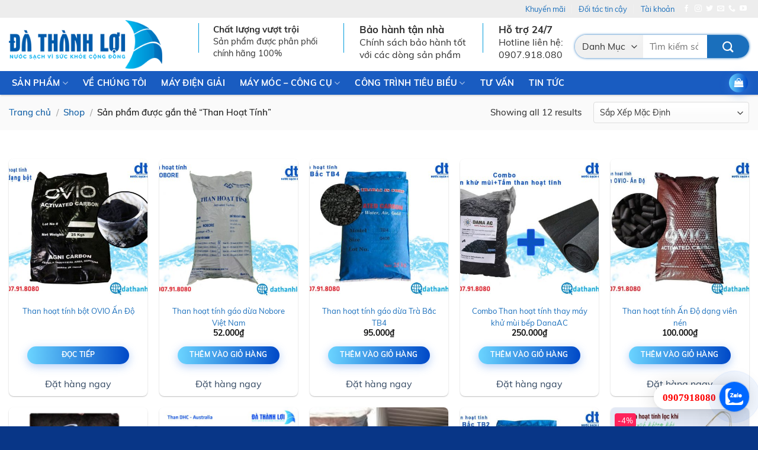

--- FILE ---
content_type: text/html; charset=UTF-8
request_url: https://dathanhloi.vn/tu-khoa-san-pham/than-hoat-tinh/
body_size: 30976
content:






<!DOCTYPE html>
<html lang="vi" class="loading-site no-js">
<head>
	<meta charset="UTF-8" />
	<link rel="profile" href="http://gmpg.org/xfn/11" />
	<link rel="pingback" href="https://dathanhloi.vn/xmlrpc.php" />

					<script>document.documentElement.className = document.documentElement.className + ' yes-js js_active js'</script>
			<script>(function(html){html.className = html.className.replace(/\bno-js\b/,'js')})(document.documentElement);</script>
<meta name='robots' content='max-image-preview:large' />
<meta name="viewport" content="width=device-width, initial-scale=1, maximum-scale=1" />
	<!-- This site is optimized with the Yoast SEO Premium plugin v14.8 - https://yoast.com/wordpress/plugins/seo/ -->
	<title>Lưu trữ Than Hoạt Tính - Máy Lọc Nước Đà Thành Lợi</title>
	<meta name="robots" content="index, follow" />
	<meta name="googlebot" content="index, follow, max-snippet:-1, max-image-preview:large, max-video-preview:-1" />
	<meta name="bingbot" content="index, follow, max-snippet:-1, max-image-preview:large, max-video-preview:-1" />
	<link rel="canonical" href="http://dentrangtri3d.com/tu-khoa-san-pham/than-hoat-tinh/" />
	<meta property="og:locale" content="vi_VN" />
	<meta property="og:type" content="article" />
	<meta property="og:title" content="Lưu trữ Than Hoạt Tính - Máy Lọc Nước Đà Thành Lợi" />
	<meta property="og:url" content="http://dentrangtri3d.com/tu-khoa-san-pham/than-hoat-tinh/" />
	<meta property="og:site_name" content="Máy Lọc Nước Đà Thành Lợi" />
	<meta name="twitter:card" content="summary_large_image" />
	<script type="application/ld+json" class="yoast-schema-graph">{"@context":"https://schema.org","@graph":[{"@type":"Organization","@id":"https://dathanhloi.vn/#organization","name":"\u0110\u00e0 Th\u00e0nh L\u1ee3i","url":"https://dathanhloi.vn/","sameAs":[],"logo":{"@type":"ImageObject","@id":"https://dathanhloi.vn/#logo","inLanguage":"vi","url":"https://dathanhloi.vn/wp-content/uploads/2022/08/logo-da-thanh-loi.jpg","width":400,"height":161,"caption":"\u0110\u00e0 Th\u00e0nh L\u1ee3i"},"image":{"@id":"https://dathanhloi.vn/#logo"}},{"@type":"WebSite","@id":"https://dathanhloi.vn/#website","url":"https://dathanhloi.vn/","name":"M\u00e1y L\u1ecdc N\u01b0\u1edbc \u0110\u00e0 Th\u00e0nh L\u1ee3i","description":"N\u01b0\u1edbc s\u1ea1ch v\u00ec s\u1ee9c kh\u1ecfe c\u1ed9ng \u0111\u1ed3ng","publisher":{"@id":"https://dathanhloi.vn/#organization"},"potentialAction":[{"@type":"SearchAction","target":"https://dathanhloi.vn/?s={search_term_string}","query-input":"required name=search_term_string"}],"inLanguage":"vi"},{"@type":"CollectionPage","@id":"http://dentrangtri3d.com/tu-khoa-san-pham/than-hoat-tinh/#webpage","url":"http://dentrangtri3d.com/tu-khoa-san-pham/than-hoat-tinh/","name":"L\u01b0u tr\u1eef Than Ho\u1ea1t T\u00ednh - M\u00e1y L\u1ecdc N\u01b0\u1edbc \u0110\u00e0 Th\u00e0nh L\u1ee3i","isPartOf":{"@id":"https://dathanhloi.vn/#website"},"inLanguage":"vi","potentialAction":[{"@type":"ReadAction","target":["http://dentrangtri3d.com/tu-khoa-san-pham/than-hoat-tinh/"]}]}]}</script>
	<!-- / Yoast SEO Premium plugin. -->


<link rel='dns-prefetch' href='//cdn.jsdelivr.net' />
<link rel='prefetch' href='https://dathanhloi.vn/wp-content/themes/flatsome/assets/js/chunk.countup.js?ver=3.16.2' />
<link rel='prefetch' href='https://dathanhloi.vn/wp-content/themes/flatsome/assets/js/chunk.sticky-sidebar.js?ver=3.16.2' />
<link rel='prefetch' href='https://dathanhloi.vn/wp-content/themes/flatsome/assets/js/chunk.tooltips.js?ver=3.16.2' />
<link rel='prefetch' href='https://dathanhloi.vn/wp-content/themes/flatsome/assets/js/chunk.vendors-popups.js?ver=3.16.2' />
<link rel='prefetch' href='https://dathanhloi.vn/wp-content/themes/flatsome/assets/js/chunk.vendors-slider.js?ver=3.16.2' />
<link rel="alternate" type="application/rss+xml" title="Dòng thông tin Máy Lọc Nước Đà Thành Lợi &raquo;" href="https://dathanhloi.vn/feed/" />
<link rel="alternate" type="application/rss+xml" title="Máy Lọc Nước Đà Thành Lợi &raquo; Dòng bình luận" href="https://dathanhloi.vn/comments/feed/" />
<link rel="alternate" type="application/rss+xml" title="Nguồn cấp Máy Lọc Nước Đà Thành Lợi &raquo; Than Hoạt Tính Thẻ" href="https://dathanhloi.vn/tu-khoa-san-pham/than-hoat-tinh/feed/" />
<style id='wp-img-auto-sizes-contain-inline-css' type='text/css'>
img:is([sizes=auto i],[sizes^="auto," i]){contain-intrinsic-size:3000px 1500px}
/*# sourceURL=wp-img-auto-sizes-contain-inline-css */
</style>
<style id='classic-theme-styles-inline-css' type='text/css'>
/*! This file is auto-generated */
.wp-block-button__link{color:#fff;background-color:#32373c;border-radius:9999px;box-shadow:none;text-decoration:none;padding:calc(.667em + 2px) calc(1.333em + 2px);font-size:1.125em}.wp-block-file__button{background:#32373c;color:#fff;text-decoration:none}
/*# sourceURL=/wp-includes/css/classic-themes.min.css */
</style>
<link rel='stylesheet' id='contact-form-7-css' href='https://dathanhloi.vn/wp-content/plugins/contact-form-7/includes/css/styles.css?ver=6.1.4' type='text/css' media='all' />
<link rel='stylesheet' id='devvn-quickbuy-style-css' href='https://dathanhloi.vn/wp-content/plugins/devvn-quick-buy/css/devvn-quick-buy.css?ver=2.1.5' type='text/css' media='all' />
<link rel='stylesheet' id='woo-title-limit-css' href='https://dathanhloi.vn/wp-content/plugins/woo-title-limit/public/css/woo-title-limit-public.css?ver=2.0.6' type='text/css' media='all' />
<style id='woocommerce-inline-inline-css' type='text/css'>
.woocommerce form .form-row .required { visibility: visible; }
/*# sourceURL=woocommerce-inline-inline-css */
</style>
<link rel='stylesheet' id='megamenu-css' href='https://dathanhloi.vn/wp-content/uploads/maxmegamenu/style.css?ver=87ca50' type='text/css' media='all' />
<link rel='stylesheet' id='dashicons-css' href='https://dathanhloi.vn/wp-includes/css/dashicons.min.css?ver=6.9' type='text/css' media='all' />
<style id='dashicons-inline-css' type='text/css'>
[data-font="Dashicons"]:before {font-family: 'Dashicons' !important;content: attr(data-icon) !important;speak: none !important;font-weight: normal !important;font-variant: normal !important;text-transform: none !important;line-height: 1 !important;font-style: normal !important;-webkit-font-smoothing: antialiased !important;-moz-osx-font-smoothing: grayscale !important;}
/*# sourceURL=dashicons-inline-css */
</style>
<link rel='stylesheet' id='brands-styles-css' href='https://dathanhloi.vn/wp-content/plugins/woocommerce/assets/css/brands.css?ver=10.3.5' type='text/css' media='all' />
<link rel='stylesheet' id='ot-vertical-menu-css' href='https://dathanhloi.vn/wp-content/themes/ban-hang/ot-flatsome-vertical-menu/assets/css/ot-vertical-menu.css?ver=1.1.0' type='text/css' media='all' />
<link rel='stylesheet' id='flatsome-woocommerce-wishlist-css' href='https://dathanhloi.vn/wp-content/themes/flatsome/inc/integrations/wc-yith-wishlist/wishlist.css?ver=3.10.2' type='text/css' media='all' />
<link rel='stylesheet' id='pwb-styles-frontend-css' href='https://dathanhloi.vn/wp-content/plugins/perfect-woocommerce-brands/build/frontend/css/style.css?ver=3.6.8' type='text/css' media='all' />
<link rel='stylesheet' id='flatsome-main-css' href='https://dathanhloi.vn/wp-content/themes/flatsome/assets/css/flatsome.css?ver=3.16.2' type='text/css' media='all' />
<style id='flatsome-main-inline-css' type='text/css'>
@font-face {
				font-family: "fl-icons";
				font-display: block;
				src: url(https://dathanhloi.vn/wp-content/themes/flatsome/assets/css/icons/fl-icons.eot?v=3.16.2);
				src:
					url(https://dathanhloi.vn/wp-content/themes/flatsome/assets/css/icons/fl-icons.eot#iefix?v=3.16.2) format("embedded-opentype"),
					url(https://dathanhloi.vn/wp-content/themes/flatsome/assets/css/icons/fl-icons.woff2?v=3.16.2) format("woff2"),
					url(https://dathanhloi.vn/wp-content/themes/flatsome/assets/css/icons/fl-icons.ttf?v=3.16.2) format("truetype"),
					url(https://dathanhloi.vn/wp-content/themes/flatsome/assets/css/icons/fl-icons.woff?v=3.16.2) format("woff"),
					url(https://dathanhloi.vn/wp-content/themes/flatsome/assets/css/icons/fl-icons.svg?v=3.16.2#fl-icons) format("svg");
			}
/*# sourceURL=flatsome-main-inline-css */
</style>
<link rel='stylesheet' id='flatsome-shop-css' href='https://dathanhloi.vn/wp-content/themes/flatsome/assets/css/flatsome-shop.css?ver=3.16.2' type='text/css' media='all' />
<link rel='stylesheet' id='flatsome-style-css' href='https://dathanhloi.vn/wp-content/themes/ban-hang/style.css?ver=1.0.0' type='text/css' media='all' />
<link rel='stylesheet' id='all-font-awesome-css' href='https://dathanhloi.vn/wp-content/themes/ban-hang/font-awesome/css/font-awesome.min.css?ver=6.9' type='text/css' media='all' />
<script type="text/template" id="tmpl-variation-template">
	<div class="woocommerce-variation-description">{{{ data.variation.variation_description }}}</div>
	<div class="woocommerce-variation-price">{{{ data.variation.price_html }}}</div>
	<div class="woocommerce-variation-availability">{{{ data.variation.availability_html }}}</div>
</script>
<script type="text/template" id="tmpl-unavailable-variation-template">
	<p role="alert">Rất tiếc, sản phẩm này hiện không tồn tại. Hãy chọn một phương thức kết hợp khác.</p>
</script>
<script type="text/javascript">
            window._nslDOMReady = (function () {
                const executedCallbacks = new Set();
            
                return function (callback) {
                    /**
                    * Third parties might dispatch DOMContentLoaded events, so we need to ensure that we only run our callback once!
                    */
                    if (executedCallbacks.has(callback)) return;
            
                    const wrappedCallback = function () {
                        if (executedCallbacks.has(callback)) return;
                        executedCallbacks.add(callback);
                        callback();
                    };
            
                    if (document.readyState === "complete" || document.readyState === "interactive") {
                        wrappedCallback();
                    } else {
                        document.addEventListener("DOMContentLoaded", wrappedCallback);
                    }
                };
            })();
        </script><script type="text/javascript" src="https://dathanhloi.vn/wp-includes/js/jquery/jquery.min.js?ver=3.7.1" id="jquery-core-js"></script>
<script type="text/javascript" src="https://dathanhloi.vn/wp-includes/js/underscore.min.js?ver=1.13.7" id="underscore-js"></script>
<script type="text/javascript" id="wp-util-js-extra">
/* <![CDATA[ */
var _wpUtilSettings = {"ajax":{"url":"/wp-admin/admin-ajax.php"}};
//# sourceURL=wp-util-js-extra
/* ]]> */
</script>
<script type="text/javascript" src="https://dathanhloi.vn/wp-includes/js/wp-util.min.js?ver=6.9" id="wp-util-js"></script>
<script type="text/javascript" src="https://dathanhloi.vn/wp-content/plugins/woocommerce/assets/js/jquery-blockui/jquery.blockUI.min.js?ver=2.7.0-wc.10.3.5" id="wc-jquery-blockui-js" data-wp-strategy="defer"></script>
<script type="text/javascript" src="https://dathanhloi.vn/wp-content/plugins/woo-title-limit/public/js/woo-title-limit-public.js?ver=2.0.6" id="woo-title-limit-js"></script>
<script type="text/javascript" id="wc-add-to-cart-js-extra">
/* <![CDATA[ */
var wc_add_to_cart_params = {"ajax_url":"/wp-admin/admin-ajax.php","wc_ajax_url":"/?wc-ajax=%%endpoint%%","i18n_view_cart":"Xem gi\u1ecf h\u00e0ng","cart_url":"https://dathanhloi.vn/cart/","is_cart":"","cart_redirect_after_add":"no"};
//# sourceURL=wc-add-to-cart-js-extra
/* ]]> */
</script>
<script type="text/javascript" src="https://dathanhloi.vn/wp-content/plugins/woocommerce/assets/js/frontend/add-to-cart.min.js?ver=10.3.5" id="wc-add-to-cart-js" defer="defer" data-wp-strategy="defer"></script>
<script type="text/javascript" src="https://dathanhloi.vn/wp-content/plugins/woocommerce/assets/js/js-cookie/js.cookie.min.js?ver=2.1.4-wc.10.3.5" id="wc-js-cookie-js" defer="defer" data-wp-strategy="defer"></script>
<script type="text/javascript" id="woocommerce-js-extra">
/* <![CDATA[ */
var woocommerce_params = {"ajax_url":"/wp-admin/admin-ajax.php","wc_ajax_url":"/?wc-ajax=%%endpoint%%","i18n_password_show":"Hi\u1ec3n th\u1ecb m\u1eadt kh\u1ea9u","i18n_password_hide":"\u1ea8n m\u1eadt kh\u1ea9u"};
//# sourceURL=woocommerce-js-extra
/* ]]> */
</script>
<script type="text/javascript" src="https://dathanhloi.vn/wp-content/plugins/woocommerce/assets/js/frontend/woocommerce.min.js?ver=10.3.5" id="woocommerce-js" defer="defer" data-wp-strategy="defer"></script>
<link rel="https://api.w.org/" href="https://dathanhloi.vn/wp-json/" /><link rel="alternate" title="JSON" type="application/json" href="https://dathanhloi.vn/wp-json/wp/v2/product_tag/1105" /><link rel="EditURI" type="application/rsd+xml" title="RSD" href="https://dathanhloi.vn/xmlrpc.php?rsd" />
<meta name="generator" content="WordPress 6.9" />
<meta name="generator" content="WooCommerce 10.3.5" />
<style>.bg{opacity: 0; transition: opacity 1s; -webkit-transition: opacity 1s;} .bg-loaded{opacity: 1;}</style>	<noscript><style>.woocommerce-product-gallery{ opacity: 1 !important; }</style></noscript>
	<link rel="icon" href="https://dathanhloi.vn/wp-content/uploads/2022/05/favicon-32x32-1.png" sizes="32x32" />
<link rel="icon" href="https://dathanhloi.vn/wp-content/uploads/2022/05/favicon-32x32-1.png" sizes="192x192" />
<link rel="apple-touch-icon" href="https://dathanhloi.vn/wp-content/uploads/2022/05/favicon-32x32-1.png" />
<meta name="msapplication-TileImage" content="https://dathanhloi.vn/wp-content/uploads/2022/05/favicon-32x32-1.png" />
<style id="custom-css" type="text/css">:root {--primary-color: #1a6fbc;}.container-width, .full-width .ubermenu-nav, .container, .row{max-width: 1310px}.row.row-collapse{max-width: 1280px}.row.row-small{max-width: 1302.5px}.row.row-large{max-width: 1340px}.header-main{height: 90px}#logo img{max-height: 90px}#logo{width:300px;}#logo img{padding:4px 0;}.header-bottom{min-height: 40px}.header-top{min-height: 30px}.transparent .header-main{height: 30px}.transparent #logo img{max-height: 30px}.has-transparent + .page-title:first-of-type,.has-transparent + #main > .page-title,.has-transparent + #main > div > .page-title,.has-transparent + #main .page-header-wrapper:first-of-type .page-title{padding-top: 110px;}.header.show-on-scroll,.stuck .header-main{height:90px!important}.stuck #logo img{max-height: 90px!important}.search-form{ width: 100%;}.header-bg-color {background-color: rgba(255,255,255,0.9)}.header-bottom {background-color: #195cc1}.header-main .nav > li > a{line-height: 58px }.header-wrapper:not(.stuck) .header-main .header-nav{margin-top: -1px }.stuck .header-main .nav > li > a{line-height: 18px }.header-bottom-nav > li > a{line-height: 9px }@media (max-width: 549px) {.header-main{height: 72px}#logo img{max-height: 72px}}.nav-dropdown{font-size:144%}.header-top{background-color:#ededed!important;}/* Color */.accordion-title.active, .has-icon-bg .icon .icon-inner,.logo a, .primary.is-underline, .primary.is-link, .badge-outline .badge-inner, .nav-outline > li.active> a,.nav-outline >li.active > a, .cart-icon strong,[data-color='primary'], .is-outline.primary{color: #1a6fbc;}/* Color !important */[data-text-color="primary"]{color: #1a6fbc!important;}/* Background Color */[data-text-bg="primary"]{background-color: #1a6fbc;}/* Background */.scroll-to-bullets a,.featured-title, .label-new.menu-item > a:after, .nav-pagination > li > .current,.nav-pagination > li > span:hover,.nav-pagination > li > a:hover,.has-hover:hover .badge-outline .badge-inner,button[type="submit"], .button.wc-forward:not(.checkout):not(.checkout-button), .button.submit-button, .button.primary:not(.is-outline),.featured-table .title,.is-outline:hover, .has-icon:hover .icon-label,.nav-dropdown-bold .nav-column li > a:hover, .nav-dropdown.nav-dropdown-bold > li > a:hover, .nav-dropdown-bold.dark .nav-column li > a:hover, .nav-dropdown.nav-dropdown-bold.dark > li > a:hover, .header-vertical-menu__opener ,.is-outline:hover, .tagcloud a:hover,.grid-tools a, input[type='submit']:not(.is-form), .box-badge:hover .box-text, input.button.alt,.nav-box > li > a:hover,.nav-box > li.active > a,.nav-pills > li.active > a ,.current-dropdown .cart-icon strong, .cart-icon:hover strong, .nav-line-bottom > li > a:before, .nav-line-grow > li > a:before, .nav-line > li > a:before,.banner, .header-top, .slider-nav-circle .flickity-prev-next-button:hover svg, .slider-nav-circle .flickity-prev-next-button:hover .arrow, .primary.is-outline:hover, .button.primary:not(.is-outline), input[type='submit'].primary, input[type='submit'].primary, input[type='reset'].button, input[type='button'].primary, .badge-inner{background-color: #1a6fbc;}/* Border */.nav-vertical.nav-tabs > li.active > a,.scroll-to-bullets a.active,.nav-pagination > li > .current,.nav-pagination > li > span:hover,.nav-pagination > li > a:hover,.has-hover:hover .badge-outline .badge-inner,.accordion-title.active,.featured-table,.is-outline:hover, .tagcloud a:hover,blockquote, .has-border, .cart-icon strong:after,.cart-icon strong,.blockUI:before, .processing:before,.loading-spin, .slider-nav-circle .flickity-prev-next-button:hover svg, .slider-nav-circle .flickity-prev-next-button:hover .arrow, .primary.is-outline:hover{border-color: #1a6fbc}.nav-tabs > li.active > a{border-top-color: #1a6fbc}.widget_shopping_cart_content .blockUI.blockOverlay:before { border-left-color: #1a6fbc }.woocommerce-checkout-review-order .blockUI.blockOverlay:before { border-left-color: #1a6fbc }/* Fill */.slider .flickity-prev-next-button:hover svg,.slider .flickity-prev-next-button:hover .arrow{fill: #1a6fbc;}/* Focus */.primary:focus-visible, .submit-button:focus-visible, button[type="submit"]:focus-visible { outline-color: #1a6fbc!important; }body{color: #303030}h1,h2,h3,h4,h5,h6,.heading-font{color: #175eb5;}.header:not(.transparent) .top-bar-nav > li > a {color: #1e73be;}.has-equal-box-heights .box-image {padding-top: 100%;}@media screen and (min-width: 550px){.products .box-vertical .box-image{min-width: 500px!important;width: 500px!important;}}.absolute-footer, html{background-color: rgba(0,48,132,0.97)}.page-title-small + main .product-container > .row{padding-top:0;}.nav-vertical-fly-out > li + li {border-top-width: 1px; border-top-style: solid;}/* Custom CSS */#mega_menu{display:none !important;} .devvn_prod_variable{display:block!important;clear:both!important;margin: 20px 20px 20px !important;}body:not(.logged-in) .header-nav-main > li.account-item .nav-top-not-logged-in {width:42px;height:42px;line-height:42px;text-align:center !important;vertical-align:middle !important;border-radius:50%;border:2px solid var(--primary-color);}body:not(.logged-in) .header-nav-main > li.account-item > a > i{top:-5px;color: var(--primary-color);}.header-button .account-link, .header-button .account-link-mobile{border: 2px solid var(--primary-color) !important;width:42px;height:42px;padding-top:3px;}.header-button .account-link .icon-user , .header-button .account-link-mobile i{font-size:24px;color:var(--primary-color) !important;}body:not(.logged-in) .header-nav-main > li.account-item .nav-top-not-logged-in .icon-user{top:-5px !important;font-size:24px;color:var(--primary-color) !important;}.header-button:hover .icon-user , body:not(.logged-in) .header-nav-main > li.account-item .nav-top-not-logged-in:hover i{color:#ffffff !important;}.stuck .ot-vm-hover:hover ul#mega_menu, .ot-vm-hover:hover ul#mega_menu{display:block !important;}.ng-products-grid .pwb-brands-in-loop{display:none;}.home_silder .swiper-pagination{margin-top:5px;}.media{margin-top:15px;}.media:first-child{margin-top:0}.media,.media-body{overflow:hidden;zoom:1}.media-right,.media>.pull-right{padding-left:0px}.media-left,.media>.pull-left{padding-right:0px}.media-body,.media-left,.media-right{display:table-cell;vertical-align:top}.media-middle{vertical-align:middle}.media-bottom{vertical-align:bottom}.media-heading{margin-top:0;margin-bottom:5px}.media-list{padding-left:0;list-style:none}.media-left{width:50px;}.home_silder .swiper-slide > a {width:100%;padding-left:0px !important;;padding-right:0px !important;margin:0px !important; }.home_silder .swiper-slide > a img {width:100%;height:420px !important;}.widget.widget-woof{padding:3px;}.header-button .account-link{border: 2px solid var(--primary-color) !important;width:42px;height:42px;padding-top:3px;}.header-button .account-link .icon-user {top:3px;font-size:24px;color:var(--primary-color) !important;}.header-button:hover .icon-user {color:#ffffff !important;}div#reviews.woocommerce-Reviews{max-width:100%;}.cam-ket{margin-bottom:20px; margin-top: 25px;background: white;padding: 10px;border-radius: 5px;border: 1px solid var(--primary-color);font-size: 15px;}.cam-ket .tieu-de{ background: var(--primary-color);padding: 2px 20px;margin-top: -24px;font-size: 15px;font-weight: 500;color: #ffffff;display: block;max-width: 207px;border-radius:99px;}.cam-ket p{margin-top:5px; margin-bottom:5px;}.cam-ket ul li{margin-bottom: 0;}.cam-ket ul{margin-bottom:4px}.button-continue-shopping {margin-top: 0 !important; }article{ word-break: break-word;}p.from_the_blog_excerpt{min-height : 43.5px;}.section-news .box-image {#height:181px;}.article-inner ul {list-style: disc inside !important;}.term-description ul {list-style: disc inside !important;}.from_the_blog_excerpt { overflow: hidden; text-overflow: ellipsis; display: -webkit-box; -webkit-line-clamp: 2; /* number of lines to show */ line-clamp: 2;-webkit-box-orient: vertical;}/* Custom CSS Tablet */@media (max-width: 849px){.mobile-nav .header-search a.button.icon.circle{width:42px !important;height:42px !important;border-width:2px !important;border-color:var(--primary-color);}.mobile-nav .header-search a.button.icon.circle i{top:4px;color:var(--primary-color);}.mobile-nav .header-search a.button.icon.circle:hover i{color:#ffffff;}.media{margin:0px;padding:0px !important;}.home_silder .swiper-slide > a img {width:100%;height:auto!important;margin:0px;}.home_silder .swiper-pagination{text-align:right;width:100%;top:auto;height:40px !important;padding:0px !important;padding-right:6px !important;margin-bottom:0px !important;bottom:0px !important;z-index:9999;}.media-body{display:none;}.media-right{display:none;padding-right:0px !important;}.swiper-pagination .media-left{width:30px;margin-right:0px;padding:0px !important;padding-right:0px !important;margin:0px !important;}.swiper-pagination-bullet{width:30px;bottom:0px !important;height:30px !important;padding:0px !important;}.swiper-pagination-bullet-active{height:30px !important;}.media{display:inline-block !important;}#main-menu a{font-size: 14px !important;}.section-news .box-image {#height:0px;}}/* Custom CSS Mobile */@media (max-width: 549px){.home_silder .swiper-pagination{height:25px !important;padding-bottom:9px;}.swiper-pagination .media-left {height:16px !important;}.swiper-pagination .media-left img {display:none !important;}.swiper-pagination-bullet-active:after,.swiper-pagination-bullet-active:before, .swiper-pagination-bullet-active:before{border:none !important;}.swiper-pagination-bullet-active,.swiper-pagination-bullet-active, .swiper-pagination-bullet-active{background:var(--primary-color);}.swiper-pagination-bullet{width:16px !important;height:16px !important;border-radius:50%;}.quantity+.button[name='add-to-cart'] {padding-left: 45px;padding-right: 10px;width: 150px;}.entry-summary a.devvn_buy_now , .entry-summary a.devvn_buy_now:hover { width: 100%;}.product-small span.price{height: 32px;}.button-continue-shopping {margin-bottom : 16px !important;}.price-wrapper{height : 32px; }}.label-new.menu-item > a:after{content:"New";}.label-hot.menu-item > a:after{content:"Hot";}.label-sale.menu-item > a:after{content:"Sale";}.label-popular.menu-item > a:after{content:"Popular";}</style><style id="kirki-inline-styles"></style><style type="text/css">/** Mega Menu CSS: fs **/</style>
<link rel='stylesheet' id='wc-blocks-style-css' href='https://dathanhloi.vn/wp-content/plugins/woocommerce/assets/client/blocks/wc-blocks.css?ver=wc-10.3.5' type='text/css' media='all' />
<link rel='stylesheet' id='jquery-selectBox-css' href='https://dathanhloi.vn/wp-content/plugins/yith-woocommerce-wishlist/assets/css/jquery.selectBox.css?ver=1.2.0' type='text/css' media='all' />
<link rel='stylesheet' id='woocommerce_prettyPhoto_css-css' href='//dathanhloi.vn/wp-content/plugins/woocommerce/assets/css/prettyPhoto.css?ver=3.1.6' type='text/css' media='all' />
<link rel='stylesheet' id='yith-wcwl-main-css' href='https://dathanhloi.vn/wp-content/plugins/yith-woocommerce-wishlist/assets/css/style.css?ver=4.11.0' type='text/css' media='all' />
<style id='yith-wcwl-main-inline-css' type='text/css'>
 :root { --rounded-corners-radius: 16px; --add-to-cart-rounded-corners-radius: 16px; --color-headers-background: #F4F4F4; --feedback-duration: 3s } 
 :root { --rounded-corners-radius: 16px; --add-to-cart-rounded-corners-radius: 16px; --color-headers-background: #F4F4F4; --feedback-duration: 3s } 
 :root { --rounded-corners-radius: 16px; --add-to-cart-rounded-corners-radius: 16px; --color-headers-background: #F4F4F4; --feedback-duration: 3s } 
 :root { --rounded-corners-radius: 16px; --add-to-cart-rounded-corners-radius: 16px; --color-headers-background: #F4F4F4; --feedback-duration: 3s } 
 :root { --rounded-corners-radius: 16px; --add-to-cart-rounded-corners-radius: 16px; --color-headers-background: #F4F4F4; --feedback-duration: 3s } 
 :root { --rounded-corners-radius: 16px; --add-to-cart-rounded-corners-radius: 16px; --color-headers-background: #F4F4F4; --feedback-duration: 3s } 
 :root { --rounded-corners-radius: 16px; --add-to-cart-rounded-corners-radius: 16px; --color-headers-background: #F4F4F4; --feedback-duration: 3s } 
 :root { --rounded-corners-radius: 16px; --add-to-cart-rounded-corners-radius: 16px; --color-headers-background: #F4F4F4; --feedback-duration: 3s } 
 :root { --rounded-corners-radius: 16px; --add-to-cart-rounded-corners-radius: 16px; --color-headers-background: #F4F4F4; --feedback-duration: 3s } 
 :root { --rounded-corners-radius: 16px; --add-to-cart-rounded-corners-radius: 16px; --color-headers-background: #F4F4F4; --feedback-duration: 3s } 
 :root { --rounded-corners-radius: 16px; --add-to-cart-rounded-corners-radius: 16px; --color-headers-background: #F4F4F4; --feedback-duration: 3s } 
 :root { --rounded-corners-radius: 16px; --add-to-cart-rounded-corners-radius: 16px; --color-headers-background: #F4F4F4; --feedback-duration: 3s } 
/*# sourceURL=yith-wcwl-main-inline-css */
</style>
<style id='global-styles-inline-css' type='text/css'>
:root{--wp--preset--aspect-ratio--square: 1;--wp--preset--aspect-ratio--4-3: 4/3;--wp--preset--aspect-ratio--3-4: 3/4;--wp--preset--aspect-ratio--3-2: 3/2;--wp--preset--aspect-ratio--2-3: 2/3;--wp--preset--aspect-ratio--16-9: 16/9;--wp--preset--aspect-ratio--9-16: 9/16;--wp--preset--color--black: #000000;--wp--preset--color--cyan-bluish-gray: #abb8c3;--wp--preset--color--white: #ffffff;--wp--preset--color--pale-pink: #f78da7;--wp--preset--color--vivid-red: #cf2e2e;--wp--preset--color--luminous-vivid-orange: #ff6900;--wp--preset--color--luminous-vivid-amber: #fcb900;--wp--preset--color--light-green-cyan: #7bdcb5;--wp--preset--color--vivid-green-cyan: #00d084;--wp--preset--color--pale-cyan-blue: #8ed1fc;--wp--preset--color--vivid-cyan-blue: #0693e3;--wp--preset--color--vivid-purple: #9b51e0;--wp--preset--gradient--vivid-cyan-blue-to-vivid-purple: linear-gradient(135deg,rgb(6,147,227) 0%,rgb(155,81,224) 100%);--wp--preset--gradient--light-green-cyan-to-vivid-green-cyan: linear-gradient(135deg,rgb(122,220,180) 0%,rgb(0,208,130) 100%);--wp--preset--gradient--luminous-vivid-amber-to-luminous-vivid-orange: linear-gradient(135deg,rgb(252,185,0) 0%,rgb(255,105,0) 100%);--wp--preset--gradient--luminous-vivid-orange-to-vivid-red: linear-gradient(135deg,rgb(255,105,0) 0%,rgb(207,46,46) 100%);--wp--preset--gradient--very-light-gray-to-cyan-bluish-gray: linear-gradient(135deg,rgb(238,238,238) 0%,rgb(169,184,195) 100%);--wp--preset--gradient--cool-to-warm-spectrum: linear-gradient(135deg,rgb(74,234,220) 0%,rgb(151,120,209) 20%,rgb(207,42,186) 40%,rgb(238,44,130) 60%,rgb(251,105,98) 80%,rgb(254,248,76) 100%);--wp--preset--gradient--blush-light-purple: linear-gradient(135deg,rgb(255,206,236) 0%,rgb(152,150,240) 100%);--wp--preset--gradient--blush-bordeaux: linear-gradient(135deg,rgb(254,205,165) 0%,rgb(254,45,45) 50%,rgb(107,0,62) 100%);--wp--preset--gradient--luminous-dusk: linear-gradient(135deg,rgb(255,203,112) 0%,rgb(199,81,192) 50%,rgb(65,88,208) 100%);--wp--preset--gradient--pale-ocean: linear-gradient(135deg,rgb(255,245,203) 0%,rgb(182,227,212) 50%,rgb(51,167,181) 100%);--wp--preset--gradient--electric-grass: linear-gradient(135deg,rgb(202,248,128) 0%,rgb(113,206,126) 100%);--wp--preset--gradient--midnight: linear-gradient(135deg,rgb(2,3,129) 0%,rgb(40,116,252) 100%);--wp--preset--font-size--small: 13px;--wp--preset--font-size--medium: 20px;--wp--preset--font-size--large: 36px;--wp--preset--font-size--x-large: 42px;--wp--preset--spacing--20: 0.44rem;--wp--preset--spacing--30: 0.67rem;--wp--preset--spacing--40: 1rem;--wp--preset--spacing--50: 1.5rem;--wp--preset--spacing--60: 2.25rem;--wp--preset--spacing--70: 3.38rem;--wp--preset--spacing--80: 5.06rem;--wp--preset--shadow--natural: 6px 6px 9px rgba(0, 0, 0, 0.2);--wp--preset--shadow--deep: 12px 12px 50px rgba(0, 0, 0, 0.4);--wp--preset--shadow--sharp: 6px 6px 0px rgba(0, 0, 0, 0.2);--wp--preset--shadow--outlined: 6px 6px 0px -3px rgb(255, 255, 255), 6px 6px rgb(0, 0, 0);--wp--preset--shadow--crisp: 6px 6px 0px rgb(0, 0, 0);}:where(.is-layout-flex){gap: 0.5em;}:where(.is-layout-grid){gap: 0.5em;}body .is-layout-flex{display: flex;}.is-layout-flex{flex-wrap: wrap;align-items: center;}.is-layout-flex > :is(*, div){margin: 0;}body .is-layout-grid{display: grid;}.is-layout-grid > :is(*, div){margin: 0;}:where(.wp-block-columns.is-layout-flex){gap: 2em;}:where(.wp-block-columns.is-layout-grid){gap: 2em;}:where(.wp-block-post-template.is-layout-flex){gap: 1.25em;}:where(.wp-block-post-template.is-layout-grid){gap: 1.25em;}.has-black-color{color: var(--wp--preset--color--black) !important;}.has-cyan-bluish-gray-color{color: var(--wp--preset--color--cyan-bluish-gray) !important;}.has-white-color{color: var(--wp--preset--color--white) !important;}.has-pale-pink-color{color: var(--wp--preset--color--pale-pink) !important;}.has-vivid-red-color{color: var(--wp--preset--color--vivid-red) !important;}.has-luminous-vivid-orange-color{color: var(--wp--preset--color--luminous-vivid-orange) !important;}.has-luminous-vivid-amber-color{color: var(--wp--preset--color--luminous-vivid-amber) !important;}.has-light-green-cyan-color{color: var(--wp--preset--color--light-green-cyan) !important;}.has-vivid-green-cyan-color{color: var(--wp--preset--color--vivid-green-cyan) !important;}.has-pale-cyan-blue-color{color: var(--wp--preset--color--pale-cyan-blue) !important;}.has-vivid-cyan-blue-color{color: var(--wp--preset--color--vivid-cyan-blue) !important;}.has-vivid-purple-color{color: var(--wp--preset--color--vivid-purple) !important;}.has-black-background-color{background-color: var(--wp--preset--color--black) !important;}.has-cyan-bluish-gray-background-color{background-color: var(--wp--preset--color--cyan-bluish-gray) !important;}.has-white-background-color{background-color: var(--wp--preset--color--white) !important;}.has-pale-pink-background-color{background-color: var(--wp--preset--color--pale-pink) !important;}.has-vivid-red-background-color{background-color: var(--wp--preset--color--vivid-red) !important;}.has-luminous-vivid-orange-background-color{background-color: var(--wp--preset--color--luminous-vivid-orange) !important;}.has-luminous-vivid-amber-background-color{background-color: var(--wp--preset--color--luminous-vivid-amber) !important;}.has-light-green-cyan-background-color{background-color: var(--wp--preset--color--light-green-cyan) !important;}.has-vivid-green-cyan-background-color{background-color: var(--wp--preset--color--vivid-green-cyan) !important;}.has-pale-cyan-blue-background-color{background-color: var(--wp--preset--color--pale-cyan-blue) !important;}.has-vivid-cyan-blue-background-color{background-color: var(--wp--preset--color--vivid-cyan-blue) !important;}.has-vivid-purple-background-color{background-color: var(--wp--preset--color--vivid-purple) !important;}.has-black-border-color{border-color: var(--wp--preset--color--black) !important;}.has-cyan-bluish-gray-border-color{border-color: var(--wp--preset--color--cyan-bluish-gray) !important;}.has-white-border-color{border-color: var(--wp--preset--color--white) !important;}.has-pale-pink-border-color{border-color: var(--wp--preset--color--pale-pink) !important;}.has-vivid-red-border-color{border-color: var(--wp--preset--color--vivid-red) !important;}.has-luminous-vivid-orange-border-color{border-color: var(--wp--preset--color--luminous-vivid-orange) !important;}.has-luminous-vivid-amber-border-color{border-color: var(--wp--preset--color--luminous-vivid-amber) !important;}.has-light-green-cyan-border-color{border-color: var(--wp--preset--color--light-green-cyan) !important;}.has-vivid-green-cyan-border-color{border-color: var(--wp--preset--color--vivid-green-cyan) !important;}.has-pale-cyan-blue-border-color{border-color: var(--wp--preset--color--pale-cyan-blue) !important;}.has-vivid-cyan-blue-border-color{border-color: var(--wp--preset--color--vivid-cyan-blue) !important;}.has-vivid-purple-border-color{border-color: var(--wp--preset--color--vivid-purple) !important;}.has-vivid-cyan-blue-to-vivid-purple-gradient-background{background: var(--wp--preset--gradient--vivid-cyan-blue-to-vivid-purple) !important;}.has-light-green-cyan-to-vivid-green-cyan-gradient-background{background: var(--wp--preset--gradient--light-green-cyan-to-vivid-green-cyan) !important;}.has-luminous-vivid-amber-to-luminous-vivid-orange-gradient-background{background: var(--wp--preset--gradient--luminous-vivid-amber-to-luminous-vivid-orange) !important;}.has-luminous-vivid-orange-to-vivid-red-gradient-background{background: var(--wp--preset--gradient--luminous-vivid-orange-to-vivid-red) !important;}.has-very-light-gray-to-cyan-bluish-gray-gradient-background{background: var(--wp--preset--gradient--very-light-gray-to-cyan-bluish-gray) !important;}.has-cool-to-warm-spectrum-gradient-background{background: var(--wp--preset--gradient--cool-to-warm-spectrum) !important;}.has-blush-light-purple-gradient-background{background: var(--wp--preset--gradient--blush-light-purple) !important;}.has-blush-bordeaux-gradient-background{background: var(--wp--preset--gradient--blush-bordeaux) !important;}.has-luminous-dusk-gradient-background{background: var(--wp--preset--gradient--luminous-dusk) !important;}.has-pale-ocean-gradient-background{background: var(--wp--preset--gradient--pale-ocean) !important;}.has-electric-grass-gradient-background{background: var(--wp--preset--gradient--electric-grass) !important;}.has-midnight-gradient-background{background: var(--wp--preset--gradient--midnight) !important;}.has-small-font-size{font-size: var(--wp--preset--font-size--small) !important;}.has-medium-font-size{font-size: var(--wp--preset--font-size--medium) !important;}.has-large-font-size{font-size: var(--wp--preset--font-size--large) !important;}.has-x-large-font-size{font-size: var(--wp--preset--font-size--x-large) !important;}
/*# sourceURL=global-styles-inline-css */
</style>
</head>

<body class="archive tax-product_tag term-than-hoat-tinh term-1105 wp-theme-flatsome wp-child-theme-ban-hang theme-flatsome woocommerce woocommerce-page woocommerce-no-js full-width lightbox nav-dropdown-has-arrow nav-dropdown-has-shadow nav-dropdown-has-border">


<a class="skip-link screen-reader-text" href="#main">Skip to content</a>

<div id="wrapper">

	
	<header id="header" class="header has-sticky sticky-jump sticky-hide-on-scroll">
		<div class="header-wrapper">
			<div id="top-bar" class="header-top hide-for-sticky nav-dark hide-for-medium">
    <div class="flex-row container">
      <div class="flex-col hide-for-medium flex-left">
          <ul class="nav nav-left medium-nav-center nav-small  nav-divided nav-prompts-overlay">
                        </ul>
      </div>

      <div class="flex-col hide-for-medium flex-center">
          <ul class="nav nav-center nav-small  nav-divided nav-prompts-overlay">
                        </ul>
      </div>

      <div class="flex-col hide-for-medium flex-right">
         <ul class="nav top-bar-nav nav-right nav-small  nav-divided nav-prompts-overlay">
              <li id="menu-item-8264" class="menu-item menu-item-type-post_type menu-item-object-page menu-item-8264 menu-item-design-default"><a href="https://dathanhloi.vn/khuyen-mai/" class="nav-top-link">Khuyến mãi</a></li>
<li id="menu-item-8265" class="menu-item menu-item-type-post_type menu-item-object-page menu-item-8265 menu-item-design-default"><a href="https://dathanhloi.vn/thuong-hieu/" class="nav-top-link">Đối tác tin cậy</a></li>
<li id="menu-item-8266" class="menu-item menu-item-type-post_type menu-item-object-page menu-item-8266 menu-item-design-default"><a href="https://dathanhloi.vn/tai-khoan/" class="nav-top-link">Tài khoản</a></li>
<li class="html header-social-icons ml-0">
	<div class="social-icons follow-icons" ><a href="https://www.facebook.com/Hethonglocnuoctaidanang/" target="_blank" data-label="Facebook" rel="noopener noreferrer nofollow" class="icon plain facebook tooltip" title="Follow on Facebook" aria-label="Follow on Facebook"><i class="icon-facebook" ></i></a><a href="http://url" target="_blank" rel="noopener noreferrer nofollow" data-label="Instagram" class="icon plain  instagram tooltip" title="Follow on Instagram" aria-label="Follow on Instagram"><i class="icon-instagram" ></i></a><a href="http://url" target="_blank" data-label="Twitter" rel="noopener noreferrer nofollow" class="icon plain  twitter tooltip" title="Follow on Twitter" aria-label="Follow on Twitter"><i class="icon-twitter" ></i></a><a href="mailto:dathanhloi@gmail.com" data-label="E-mail" rel="nofollow" class="icon plain  email tooltip" title="Send us an email" aria-label="Send us an email"><i class="icon-envelop" ></i></a><a href="tel:0907918080" target="_blank" data-label="Phone" rel="noopener noreferrer nofollow" class="icon plain  phone tooltip" title="Call us" aria-label="Call us"><i class="icon-phone" ></i></a><a href="https://www.youtube.com/channel/UCXeLopoK_ebBSdci07CiahQ" target="_blank" rel="noopener noreferrer nofollow" data-label="YouTube" class="icon plain  youtube tooltip" title="Follow on YouTube" aria-label="Follow on YouTube"><i class="icon-youtube" ></i></a></div></li>
          </ul>
      </div>

      
    </div>
</div>
<div id="masthead" class="header-main hide-for-sticky">
      <div class="header-inner flex-row container logo-left medium-logo-center" role="navigation">

          <!-- Logo -->
          <div id="logo" class="flex-col logo">
            
<!-- Header logo -->
<a href="https://dathanhloi.vn/" title="Máy Lọc Nước Đà Thành Lợi - Nước sạch vì sức khỏe cộng đồng" rel="home">
		<img width="300" height="95" src="https://dathanhloi.vn/wp-content/uploads/2022/05/DaThanhLoi_Logo-04.png" class="header_logo header-logo" alt="Máy Lọc Nước Đà Thành Lợi"/><img  width="1020" height="647" src="https://dathanhloi.vn/wp-content/uploads/2021/08/logo-goc-trang-1-1261x800.png" class="header-logo-dark" alt="Máy Lọc Nước Đà Thành Lợi"/></a>
          </div>

          <!-- Mobile Left Elements -->
          <div class="flex-col show-for-medium flex-left">
            <ul class="mobile-nav nav nav-left ">
              <li class="nav-icon has-icon">
  		<a href="#" data-open="#main-menu" data-pos="center" data-bg="main-menu-overlay" data-color="" class="is-small" aria-label="Menu" aria-controls="main-menu" aria-expanded="false">

		  <i class="icon-menu" ></i>
		  <span class="menu-title uppercase hide-for-small">Menu</span>		</a>
	</li>
            </ul>
          </div>

          <!-- Left Elements -->
          <div class="flex-col hide-for-medium flex-left
            flex-grow">
            <ul class="header-nav header-nav-main nav nav-left  nav-uppercase" >
              <li class="header-block"><div class="header-block-block-1"><div class="row row-small header-top-cus"  id="row-201091670">


	<div id="col-436953974" class="col medium-3 small-12 large-3"  >
				<div class="col-inner text-left"  >
			
			

	<div id="text-4116532032" class="text">
		

<div style="text-align: left;"><strong data-wp-editing="1"><img class="alignleft wp-image-14015 size-full" src="https://dathanhloi.vn/wp-content/uploads/2022/05/right-header.png" alt="" width="1" height="50" /><span style="font-size: 95%;">Chất lượng vượt trội</span></strong></div>
<div><span style="font-size: 90%;">Sản phẩm được phân phối chính hãng 100%</span></div>
		
<style>
#text-4116532032 {
  font-size: 1rem;
  line-height: 1.25;
  text-align: left;
}
</style>
	</div>
	

		</div>
				
<style>
#col-436953974 > .col-inner {
  padding: 10px 0px 0px 0px;
  margin: 0px 0px 0px -10px;
}
</style>
	</div>

	

	<div id="col-329533273" class="col medium-3 small-12 large-3"  >
				<div class="col-inner text-center"  >
			
			

	<div id="text-1024708565" class="text">
		

<div style="text-align: left;" data-wp-editing="1"><img class="alignleft wp-image-14015 size-full" src="https://dathanhloi.vn/wp-content/uploads/2022/05/right-header.png" alt="" width="1" height="50" /><span style="font-size: 95%;"><strong>Bảo hành tận nhà</strong></span></div>
<div style="text-align: left;"><span style="font-size: 90%;">Chính sách bảo hành tốt với các dòng sản phẩm</span></div>
		
<style>
#text-1024708565 {
  font-size: 1.1rem;
  line-height: 1.2;
  text-align: left;
}
</style>
	</div>
	

		</div>
				
<style>
#col-329533273 > .col-inner {
  padding: 10px 0px 0px 0px;
}
</style>
	</div>

	

	<div id="col-621551720" class="col medium-2 small-12 large-2"  >
				<div class="col-inner"  >
			
			

	<div id="text-1000768669" class="text">
		

<div><strong data-wp-editing="1"><img class="alignleft wp-image-14015 size-full" src="https://dathanhloi.vn/wp-content/uploads/2022/05/right-header.png" alt="" width="1" height="50" /><span style="font-size: 95%;">Hỗ trợ 24/7</span></strong></div>
<div><span style="font-size: 90%;">Hotline liên hệ:</span></div>
<div><span style="font-size: 90%;">0907.918.080</span></div>
<div> </div>
		
<style>
#text-1000768669 {
  font-size: 1.1rem;
  line-height: 1.25;
}
</style>
	</div>
	

		</div>
				
<style>
#col-621551720 > .col-inner {
  padding: 10px 0px 0px 0px;
}
</style>
	</div>

	

	<div id="col-2130756838" class="col medium-4 small-12 large-4 medium-col-first"  >
				<div class="col-inner"  >
			
			

<div class="searchform-wrapper ux-search-box relative is-normal"><form role="search" method="get" class="searchform" action="https://dathanhloi.vn/">
	<div class="flex-row relative">
					<div class="flex-col search-form-categories">
				<select class="search_categories resize-select mb-0" name="product_cat"><option value="" selected='selected'>Danh mục</option><option value="bo-coc-loc-nuoc-tho-dau-nguon">bộ cốc lọc nước thô đầu nguồn</option><option value="bo-loc-nuoc-tong-dau-nguon-sinh-hoat">Bộ lọc nước tổng đầu nguồn sinh hoạt</option><option value="bo-loc-uf">Bộ lọc UF</option><option value="chai-nhua">Chai nhựa</option><option value="cot-loc-nuoc-composite">Cột lọc nước composite</option><option value="dung-cu-thiet-bi-do-kiem-tra-nuoc-sach">Dụng cụ thiết bị đo kiểm tra nước sạch</option><option value="den-uv-diet-khuan">Đèn UV diệt khuẩn</option><option value="he-thong-loc-nuoc-gieng-khoan-gia-dinh-va-cong-nghiep">Hệ thống lọc nước giếng khoan</option><option value="he-thong-loc-nuoc-sinh-hoat-model-dtl03-inox1400">Hệ thống lọc nước sinh hoạt model DTL03-INOX1400</option><option value="he-thong-loc-nuoc-thai-y-te">Hệ thống lọc nước thải y tế</option><option value="hu-nhua">Hũ nhựa</option><option value="loi-loc-may-loc-nuoc-ro-gia-dinh">Lõi lọc máy lọc nước RO gia đình</option><option value="may-loc-nuoc-ban-cong-nghiep">Máy lọc nước bán công nghiệp</option><option value="may-loc-nuoc-gia-dinh">máy lọc nước gia đình</option><option value="may-loc-nuoc-dien-giai-ion-kiem-ionia">MÁY LỌC NƯỚC ION KIỀM</option><option value="may-loc-nuoc-kosovota">Máy lọc nước Kosovota</option><option value="may-loc-nuoc-nong-lanh">Máy lọc nước Nóng - Lạnh</option><option value="may-loc-nuoc-ro-cong-nghiep">Máy lọc nước RO công nghiệp</option><option value="may-loc-ruou">Máy lọc rượu</option><option value="may-moc-cong-cu">Máy móc - công cụ</option><option value="phu-kien-binh-nuoc">Phụ kiện bình nước</option><option value="phu-kien-may-loc-nuoc-cong-nghiep">Phụ kiện máy lọc nước công nghiệp</option><option value="phu-kien-may-loc-nuoc-gia-dinh">Phụ kiện máy lọc nước gia đình</option><option value="than-khong-khoi">Than không khói</option><option value="vat-lieu-loc-nuoc">Vật liệu lọc nước</option></select>			</div>
						<div class="flex-col flex-grow">
			<label class="screen-reader-text" for="woocommerce-product-search-field-0">Tìm kiếm:</label>
			<input type="search" id="woocommerce-product-search-field-0" class="search-field mb-0" placeholder="Tìm kiếm sản phẩm..." value="" name="s" />
			<input type="hidden" name="post_type" value="product" />
					</div>
		<div class="flex-col">
			<button type="submit" value="Tìm kiếm" class="ux-search-submit submit-button secondary button  icon mb-0" aria-label="Submit">
				<i class="icon-search" ></i>			</button>
		</div>
	</div>
	<div class="live-search-results text-left z-top"></div>
</form>
</div>


		</div>
				
<style>
#col-2130756838 > .col-inner {
  padding: 30px 0px 0px 0px;
}
</style>
	</div>

	

</div></div></li>            </ul>
          </div>

          <!-- Right Elements -->
          <div class="flex-col hide-for-medium flex-right">
            <ul class="header-nav header-nav-main nav nav-right  nav-uppercase">
                          </ul>
          </div>

          <!-- Mobile Right Elements -->
          <div class="flex-col show-for-medium flex-right">
            <ul class="mobile-nav nav nav-right ">
              <li class="cart-item has-icon">

<div class="header-button">      <a href="https://dathanhloi.vn/cart/" class="header-cart-link off-canvas-toggle nav-top-link icon primary button circle is-small" data-open="#cart-popup" data-class="off-canvas-cart" title="Giỏ hàng" data-pos="right">
  
    <i class="icon-shopping-bag"
    data-icon-label="0">
  </i>
  </a>
</div>
</li>
            </ul>
          </div>

      </div>

      </div>
<div id="wide-nav" class="header-bottom wide-nav nav-dark flex-has-center hide-for-medium">
    <div class="flex-row container">

                        <div class="flex-col hide-for-medium flex-left">
                <ul class="nav header-nav header-bottom-nav nav-left  nav-size-medium nav-spacing-xlarge nav-uppercase">
                                    </ul>
            </div>
            
                        <div class="flex-col hide-for-medium flex-center">
                <ul class="nav header-nav header-bottom-nav nav-center  nav-size-medium nav-spacing-xlarge nav-uppercase">
                    <li id="menu-item-9514" class="menu-item menu-item-type-custom menu-item-object-custom menu-item-has-children menu-item-9514 menu-item-design-full-width has-dropdown"><a href="#" class="nav-top-link" aria-expanded="false" aria-haspopup="menu">Sản Phẩm<i class="icon-angle-down" ></i></a>
<ul class="sub-menu nav-dropdown nav-dropdown-default">
	<li id="menu-item-14382" class="menu-item menu-item-type-custom menu-item-object-custom menu-item-has-children menu-item-14382 nav-dropdown-col has-icon-left"><a href="#"><img class="ux-menu-icon" width="15" height="15" src="https://dathanhloi.vn/wp-content/uploads/2022/05/favicon-32x32-1.png" alt="DA THANH LOI" />Lọc nước đầu nguồn</a>
	<ul class="sub-menu nav-column nav-dropdown-default">
		<li id="menu-item-9515" class="menu-item menu-item-type-custom menu-item-object-custom menu-item-9515"><a href="/danh-muc-san-pham/he-thong-may-loc-nuoc-dau-nguon/">Hệ thống lọc nước đầu nguồn</a></li>
		<li id="menu-item-9519" class="menu-item menu-item-type-custom menu-item-object-custom menu-item-9519"><a href="/danh-muc-san-pham/he-thong-loc-nuoc-gieng-khoan/">Hệ thống lọc nước giếng khoan</a></li>
		<li id="menu-item-13037" class="menu-item menu-item-type-custom menu-item-object-custom menu-item-13037"><a href="/danh-muc-san-pham/bo-coc-loc-nuoc-tho-dau-nguon/">Bộ cốc lọc nước thô đầu nguồn</a></li>
	</ul>
</li>
	<li id="menu-item-14383" class="menu-item menu-item-type-custom menu-item-object-custom menu-item-has-children menu-item-14383 nav-dropdown-col has-icon-left"><a href="#"><img class="ux-menu-icon" width="15" height="15" src="https://dathanhloi.vn/wp-content/uploads/2022/05/favicon-32x32-1.png" alt="DA THANH LOI" />Máy lọc nước RO</a>
	<ul class="sub-menu nav-column nav-dropdown-default">
		<li id="menu-item-9516" class="menu-item menu-item-type-custom menu-item-object-custom menu-item-9516"><a href="/danh-muc-san-pham/may-loc-nuoc-cong-nghiep/">Máy lọc nước RO công nghiệp</a></li>
		<li id="menu-item-9517" class="menu-item menu-item-type-custom menu-item-object-custom menu-item-9517"><a href="/danh-muc-san-pham/may-loc-nuoc-ro-ban-cong-nghiep/">Máy lọc nước ro bán công nghiệp</a></li>
		<li id="menu-item-9520" class="menu-item menu-item-type-custom menu-item-object-custom menu-item-9520"><a href="/danh-muc-san-pham/may-loc-nuoc-gia-dinh">Máy lọc nước ro gia đình</a></li>
		<li id="menu-item-9524" class="menu-item menu-item-type-custom menu-item-object-custom menu-item-9524"><a href="/danh-muc-san-pham/may-loc-nuoc-nong-lanh/">Máy lọc nước nóng lạnh</a></li>
	</ul>
</li>
	<li id="menu-item-14384" class="menu-item menu-item-type-custom menu-item-object-custom menu-item-has-children menu-item-14384 nav-dropdown-col has-icon-left"><a href="#"><img class="ux-menu-icon" width="15" height="15" src="https://dathanhloi.vn/wp-content/uploads/2022/05/favicon-32x32-1.png" alt="DA THANH LOI" />Linh phụ kiện máy lọc nước</a>
	<ul class="sub-menu nav-column nav-dropdown-default">
		<li id="menu-item-9521" class="menu-item menu-item-type-custom menu-item-object-custom menu-item-9521"><a href="/danh-muc-san-pham/phu-kien-may-loc-nuoc-gia-dinh/">Phụ kiện máy lọc nước gia đình</a></li>
		<li id="menu-item-9518" class="menu-item menu-item-type-custom menu-item-object-custom menu-item-9518"><a href="/danh-muc-san-pham/phu-kien-may-loc-nuoc-cong-nghiep/">Phụ kiện máy lọc nước công nghiệp</a></li>
		<li id="menu-item-9522" class="menu-item menu-item-type-custom menu-item-object-custom menu-item-9522"><a href="/danh-muc-san-pham/cot-loc-nuoc-phu-kien/">Cột lọc nước composite</a></li>
		<li id="menu-item-13663" class="menu-item menu-item-type-custom menu-item-object-custom menu-item-13663"><a href="https://dathanhloi.vn/danh-muc-san-pham/den-uv-diet-khuan/">Đèn uv diệt khuẩn</a></li>
		<li id="menu-item-9525" class="menu-item menu-item-type-custom menu-item-object-custom menu-item-9525"><a href="/danh-muc-san-pham/thiet-bi-khu-trung-diet-khuan/">Thiết bị khử trùng diệt khuẩn</a></li>
		<li id="menu-item-9523" class="menu-item menu-item-type-custom menu-item-object-custom menu-item-9523"><a href="/danh-muc-san-pham/loi-loc-may-loc-nuoc-ro-gia-dinh/">Lõi lọc nước</a></li>
	</ul>
</li>
	<li id="menu-item-14385" class="menu-item menu-item-type-custom menu-item-object-custom menu-item-has-children menu-item-14385 nav-dropdown-col has-icon-left"><a href="#"><img class="ux-menu-icon" width="15" height="15" src="https://dathanhloi.vn/wp-content/uploads/2022/05/favicon-32x32-1.png" alt="DA THANH LOI" />Sản phẩm khác</a>
	<ul class="sub-menu nav-column nav-dropdown-default">
		<li id="menu-item-9526" class="menu-item menu-item-type-custom menu-item-object-custom menu-item-9526"><a href="/danh-muc-san-pham/vat-lieu-loc-nuoc/">Vật liệu lọc nước</a></li>
		<li id="menu-item-15274" class="menu-item menu-item-type-taxonomy menu-item-object-product_cat menu-item-15274"><a href="https://dathanhloi.vn/danh-muc-san-pham/than-khong-khoi/">Than không khói</a></li>
		<li id="menu-item-9528" class="menu-item menu-item-type-custom menu-item-object-custom menu-item-9528"><a href="/danh-muc-san-pham/dung-cu-thiet-bi-do-kiem-tra-nuoc-sach/">Thiết bị đo</a></li>
		<li id="menu-item-9644" class="menu-item menu-item-type-custom menu-item-object-custom menu-item-9644"><a href="/danh-muc-san-pham/chai-nhua/">Chai nhựa</a></li>
		<li id="menu-item-15787" class="menu-item menu-item-type-taxonomy menu-item-object-product_cat menu-item-15787"><a href="https://dathanhloi.vn/danh-muc-san-pham/hu-nhua/">Hũ nhựa</a></li>
		<li id="menu-item-9527" class="menu-item menu-item-type-custom menu-item-object-custom menu-item-9527"><a href="/danh-muc-san-pham/phu-kien-binh-nuoc/">Phụ kiện bình nước</a></li>
		<li id="menu-item-9529" class="menu-item menu-item-type-custom menu-item-object-custom menu-item-9529"><a href="/san-pham/may-loc-ruou-cong-suat-50lith/">Máy lọc rượu</a></li>
	</ul>
</li>
	<li id="menu-item-14379" class="menu-item menu-item-type-taxonomy menu-item-object-product_cat menu-item-has-children menu-item-14379 nav-dropdown-col has-icon-left"><a href="https://dathanhloi.vn/danh-muc-san-pham/may-loc-nuoc-kosovota/"><img class="ux-menu-icon" width="15" height="15" src="https://dathanhloi.vn/wp-content/uploads/2022/05/favicon-32x32-1.png" alt="DA THANH LOI" />Máy lọc nước Kosovota</a>
	<ul class="sub-menu nav-column nav-dropdown-default">
		<li id="menu-item-14381" class="menu-item menu-item-type-taxonomy menu-item-object-product_cat menu-item-14381"><a href="https://dathanhloi.vn/danh-muc-san-pham/may-loc-nuoc-kosovota/may-loc-nuoc-nong-lanh-cong-nghiep-kosovota-cong-suat-lon/">Máy lọc nước nóng lạnh công nghiệp kosovota</a></li>
		<li id="menu-item-14402" class="menu-item menu-item-type-taxonomy menu-item-object-product_cat menu-item-14402"><a href="https://dathanhloi.vn/danh-muc-san-pham/may-loc-nuoc-kosovota/he-thong-loc-nuoc-ban-cong-nghiep-kosovota/">Hệ thống lọc nước bán công nghiệp Kosovota</a></li>
		<li id="menu-item-14380" class="menu-item menu-item-type-taxonomy menu-item-object-product_cat menu-item-14380"><a href="https://dathanhloi.vn/danh-muc-san-pham/may-loc-nuoc-kosovota/may-loc-nuoc-ban-cong-nghiep-kosovota/">Máy lọc nước bán công nghiệp kosovota</a></li>
	</ul>
</li>
</ul>
</li>
<li id="menu-item-16254" class="menu-item menu-item-type-custom menu-item-object-custom menu-item-16254 menu-item-design-default"><a href="https://dathanhloi.vn/bai-viet/gioi-thieu/" class="nav-top-link">Về chúng tôi</a></li>
<li id="menu-item-8521" class="menu-item menu-item-type-custom menu-item-object-custom menu-item-8521 menu-item-design-default"><a href="/danh-muc-san-pham/may-loc-nuoc-dien-giai-ion-kiem-ionia/" class="nav-top-link">Máy điện giải</a></li>
<li id="menu-item-16245" class="menu-item menu-item-type-taxonomy menu-item-object-product_cat menu-item-has-children menu-item-16245 menu-item-design-default has-dropdown"><a href="https://dathanhloi.vn/danh-muc-san-pham/may-moc-cong-cu/" class="nav-top-link" aria-expanded="false" aria-haspopup="menu">Máy móc &#8211; công cụ<i class="icon-angle-down" ></i></a>
<ul class="sub-menu nav-dropdown nav-dropdown-default">
	<li id="menu-item-16292" class="menu-item menu-item-type-taxonomy menu-item-object-product_cat menu-item-16292"><a href="https://dathanhloi.vn/danh-muc-san-pham/may-moc-cong-cu/may-cua-xich-cam-tay/">Cưa máy</a></li>
	<li id="menu-item-16247" class="menu-item menu-item-type-taxonomy menu-item-object-product_cat menu-item-16247"><a href="https://dathanhloi.vn/danh-muc-san-pham/may-moc-cong-cu/may-khoan-chay-pin/">Máy khoan chạy pin</a></li>
	<li id="menu-item-16251" class="menu-item menu-item-type-taxonomy menu-item-object-product_cat menu-item-16251"><a href="https://dathanhloi.vn/danh-muc-san-pham/may-moc-cong-cu/quat-chay-pin-sac/">Quạt chạy pin sặc</a></li>
	<li id="menu-item-16248" class="menu-item menu-item-type-taxonomy menu-item-object-product_cat menu-item-16248"><a href="https://dathanhloi.vn/danh-muc-san-pham/may-moc-cong-cu/may-no-chay-thuyen-ghe/">Máy nổ chạy thuyền, ghe</a></li>
	<li id="menu-item-16246" class="menu-item menu-item-type-taxonomy menu-item-object-product_cat menu-item-16246"><a href="https://dathanhloi.vn/danh-muc-san-pham/may-moc-cong-cu/may-co-khi/">Máy cơ khí</a></li>
	<li id="menu-item-16249" class="menu-item menu-item-type-taxonomy menu-item-object-product_cat menu-item-16249"><a href="https://dathanhloi.vn/danh-muc-san-pham/may-moc-cong-cu/may-cat-co/">Máy cắt cỏ</a></li>
	<li id="menu-item-16250" class="menu-item menu-item-type-taxonomy menu-item-object-product_cat menu-item-16250"><a href="https://dathanhloi.vn/danh-muc-san-pham/may-moc-cong-cu/may-phat-dien/">Máy phát điện</a></li>
</ul>
</li>
<li id="menu-item-8018" class="menu-item menu-item-type-taxonomy menu-item-object-category menu-item-has-children menu-item-8018 menu-item-design-default has-dropdown"><a href="https://dathanhloi.vn/bai-viet/cong-trinh-tieu-bieu/" class="nav-top-link" aria-expanded="false" aria-haspopup="menu">Công trình tiêu biểu<i class="icon-angle-down" ></i></a>
<ul class="sub-menu nav-dropdown nav-dropdown-default">
	<li id="menu-item-9183" class="menu-item menu-item-type-custom menu-item-object-custom menu-item-9183"><a href="/bai-viet/cong-trinh-tieu-bieu/he-thong-loc-nuoc-dau-nguon-sinh-hoat/">Hệ thống lọc nước sinh hoạt</a></li>
	<li id="menu-item-9180" class="menu-item menu-item-type-custom menu-item-object-custom menu-item-9180"><a href="/bai-viet/cong-trinh-tieu-bieu/he-thong-loc-nuoc-truong-hoc/">Hệ thống lọc nước trường học</a></li>
	<li id="menu-item-9181" class="menu-item menu-item-type-custom menu-item-object-custom menu-item-9181"><a href="/bai-viet/cong-trinh-tieu-bieu/he-thong-may-loc-nuoc-benh-vien/">Hệ thống lọc nước bệnh viện</a></li>
	<li id="menu-item-9185" class="menu-item menu-item-type-custom menu-item-object-custom menu-item-9185"><a href="/bai-viet/cong-trinh-tieu-bieu/may-loc-nuoc-nha-hang-khach-san/">Máy lọc nước nhà hàng, khách sạn</a></li>
	<li id="menu-item-13479" class="menu-item menu-item-type-taxonomy menu-item-object-category menu-item-13479"><a href="https://dathanhloi.vn/bai-viet/cong-trinh-tieu-bieu/loc-nuoc-san-xuat-cho-nha-may/">Lọc nước sản xuất cho nhà máy</a></li>
</ul>
</li>
<li id="menu-item-7583" class="menu-item menu-item-type-taxonomy menu-item-object-category menu-item-7583 menu-item-design-default"><a href="https://dathanhloi.vn/bai-viet/tu-van-loc-nuoc/" class="nav-top-link">Tư Vấn</a></li>
<li id="menu-item-7584" class="menu-item menu-item-type-taxonomy menu-item-object-category menu-item-7584 menu-item-design-default"><a href="https://dathanhloi.vn/bai-viet/tin-da-thanh-loi/" class="nav-top-link">Tin tức</a></li>
                </ul>
            </div>
            
                        <div class="flex-col hide-for-medium flex-right flex-grow">
              <ul class="nav header-nav header-bottom-nav nav-right  nav-size-medium nav-spacing-xlarge nav-uppercase">
                   <li class="cart-item has-icon">
<div class="header-button">
	<a href="https://dathanhloi.vn/cart/" class="header-cart-link off-canvas-toggle nav-top-link icon primary button circle is-small" data-open="#cart-popup" data-class="off-canvas-cart" title="Giỏ hàng" data-pos="right">

<span class="header-cart-title">
   Giỏ hàng     </span>

    <i class="icon-shopping-bag"
    data-icon-label="0">
  </i>
  </a>
</div>


  <!-- Cart Sidebar Popup -->
  <div id="cart-popup" class="mfp-hide widget_shopping_cart">
  <div class="cart-popup-inner inner-padding">
      <div class="cart-popup-title text-center">
          <h4 class="uppercase">Giỏ hàng</h4>
          <div class="is-divider"></div>
      </div>
      <div class="widget_shopping_cart_content">
          

	<p class="woocommerce-mini-cart__empty-message">Chưa có sản phẩm trong giỏ hàng.</p>


      </div>
            <div class="cart-sidebar-content relative"></div>  </div>
  </div>

</li>
              </ul>
            </div>
            
            
    </div>
</div>

<div class="header-bg-container fill"><div class="header-bg-image fill"></div><div class="header-bg-color fill"></div></div>		</div>
	</header>

	<div class="shop-page-title category-page-title page-title ">
	<div class="page-title-inner flex-row  medium-flex-wrap container">
	  <div class="flex-col flex-grow medium-text-center">
	  	<div class="is-small">
	<nav class="woocommerce-breadcrumb breadcrumbs uppercase"><a href="https://dathanhloi.vn">Trang chủ</a> <span class="divider">&#47;</span> <a href="https://dathanhloi.vn/shop/">Shop</a> <span class="divider">&#47;</span> Sản phẩm được gắn thẻ &ldquo;Than Hoạt Tính&rdquo;</nav></div>
	  </div>
	  <div class="flex-col medium-text-center">
	  	<p class="woocommerce-result-count hide-for-medium">
	Showing all 12 results</p>
<form class="woocommerce-ordering" method="get">
		<select
		name="orderby"
		class="orderby"
					aria-label="Đơn hàng của cửa hàng"
			>
					<option value="menu_order"  selected='selected'>Sắp xếp mặc định</option>
					<option value="popularity" >Sắp xếp theo mức độ phổ biến</option>
					<option value="rating" >Sắp xếp theo xếp hạng trung bình</option>
					<option value="date" >Sắp xếp theo mới nhất</option>
					<option value="price" >Sắp xếp theo giá: thấp đến cao</option>
					<option value="price-desc" >Sắp xếp theo giá: cao đến thấp</option>
			</select>
	<input type="hidden" name="paged" value="1" />
	</form>
	  </div>
	</div>
</div>

	<main id="main" class="">
<div class="row category-page-row">

		<div class="col large-12">
		<div class="shop-container">

		
		<div class="woocommerce-notices-wrapper"></div><div class="products row row-small row-masonry has-packery large-columns-4 medium-columns-2 small-columns-1 has-shadow row-box-shadow-1 has-equal-box-heights equalize-box">
<div class="product-small col has-hover product type-product post-13774 status-publish first instock product_cat-vat-lieu-loc-nuoc product_tag-than-hoat-tinh product_tag-than-hoat-tinh-an-do product_tag-than-hoat-tinh-bot-min product_tag-than-hoat-tinh-dang-bot product_tag-than-hoat-tinh-dang-bot-min product_tag-than-hoat-tinh-dang-bot-ovio-an-do product_tag-than-hoat-tinh-dang-vien product_tag-than-hoat-tinh-da-nang product_tag-than-hoat-tinh-lam-dep has-post-thumbnail shipping-taxable product-type-simple">
	<div class="col-inner">
	
<div class="badge-container absolute left top z-1">

</div>
	<div class="product-small box ">
		<div class="box-image">
			<div class="image-fade-out">
				<a href="https://dathanhloi.vn/shop/vat-lieu-loc-nuoc/than-hoat-tinh-dang-bot-ovio-an-do/" aria-label="Than hoạt tính bột OVIO Ấn Độ">
					<img width="500" height="377" src="data:image/svg+xml,%3Csvg%20viewBox%3D%220%200%20500%20377%22%20xmlns%3D%22http%3A%2F%2Fwww.w3.org%2F2000%2Fsvg%22%3E%3C%2Fsvg%3E" data-src="https://dathanhloi.vn/wp-content/uploads/2022/03/than-hoat-tinh-ovio-dang-bot-500x377.jpg" class="lazy-load attachment-woocommerce_thumbnail size-woocommerce_thumbnail" alt="Than hoạt tính dạng bột OVIO Ấn Độ" decoding="async" fetchpriority="high" srcset="" data-srcset="https://dathanhloi.vn/wp-content/uploads/2022/03/than-hoat-tinh-ovio-dang-bot-500x377.jpg 500w, https://dathanhloi.vn/wp-content/uploads/2022/03/than-hoat-tinh-ovio-dang-bot-300x226.jpg 300w, https://dathanhloi.vn/wp-content/uploads/2022/03/than-hoat-tinh-ovio-dang-bot-531x400.jpg 531w, https://dathanhloi.vn/wp-content/uploads/2022/03/than-hoat-tinh-ovio-dang-bot-768x579.jpg 768w, https://dathanhloi.vn/wp-content/uploads/2022/03/than-hoat-tinh-ovio-dang-bot.jpg 800w" sizes="(max-width: 500px) 100vw, 500px" />				</a>
			</div>
			<div class="image-tools is-small top right show-on-hover">
						<div class="wishlist-icon">
			<button class="wishlist-button button is-outline circle icon" aria-label="Wishlist">
				<i class="icon-heart" ></i>			</button>
			<div class="wishlist-popup dark">
				
<div
	class="yith-wcwl-add-to-wishlist add-to-wishlist-13774 yith-wcwl-add-to-wishlist--link-style wishlist-fragment on-first-load"
	data-fragment-ref="13774"
	data-fragment-options="{&quot;base_url&quot;:&quot;&quot;,&quot;product_id&quot;:13774,&quot;parent_product_id&quot;:0,&quot;product_type&quot;:&quot;simple&quot;,&quot;is_single&quot;:false,&quot;in_default_wishlist&quot;:false,&quot;show_view&quot;:false,&quot;browse_wishlist_text&quot;:&quot;Browse wishlist&quot;,&quot;already_in_wishslist_text&quot;:&quot;The product is already in your wishlist!&quot;,&quot;product_added_text&quot;:&quot;Product added!&quot;,&quot;available_multi_wishlist&quot;:false,&quot;disable_wishlist&quot;:false,&quot;show_count&quot;:false,&quot;ajax_loading&quot;:false,&quot;loop_position&quot;:&quot;after_add_to_cart&quot;,&quot;item&quot;:&quot;add_to_wishlist&quot;}"
>
			
			<!-- ADD TO WISHLIST -->
			
<div class="yith-wcwl-add-button">
		<a
		href="?add_to_wishlist=13774&#038;_wpnonce=2fbf1699d2"
		class="add_to_wishlist single_add_to_wishlist"
		data-product-id="13774"
		data-product-type="simple"
		data-original-product-id="0"
		data-title="Add to wishlist"
		rel="nofollow"
	>
		<svg id="yith-wcwl-icon-heart-outline" class="yith-wcwl-icon-svg" fill="none" stroke-width="1.5" stroke="currentColor" viewBox="0 0 24 24" xmlns="http://www.w3.org/2000/svg">
  <path stroke-linecap="round" stroke-linejoin="round" d="M21 8.25c0-2.485-2.099-4.5-4.688-4.5-1.935 0-3.597 1.126-4.312 2.733-.715-1.607-2.377-2.733-4.313-2.733C5.1 3.75 3 5.765 3 8.25c0 7.22 9 12 9 12s9-4.78 9-12Z"></path>
</svg>		<span>Add to wishlist</span>
	</a>
</div>

			<!-- COUNT TEXT -->
			
			</div>
			</div>
		</div>
					</div>
			<div class="image-tools is-small hide-for-small bottom left show-on-hover">
							</div>
			<div class="image-tools grid-tools text-center hide-for-small bottom hover-slide-in show-on-hover">
							</div>
					</div>

		<div class="box-text box-text-products text-center grid-style-2">
			<div class="title-wrapper"><p class="name product-title woocommerce-loop-product__title"><a href="https://dathanhloi.vn/shop/vat-lieu-loc-nuoc/than-hoat-tinh-dang-bot-ovio-an-do/" class="woocommerce-LoopProduct-link woocommerce-loop-product__link">Than hoạt tính bột OVIO Ấn Độ</a></p></div><div class="price-wrapper">
</div><div class="add-to-cart-button"><a href="https://dathanhloi.vn/shop/vat-lieu-loc-nuoc/than-hoat-tinh-dang-bot-ovio-an-do/" aria-describedby="woocommerce_loop_add_to_cart_link_describedby_13774" data-quantity="1" class="primary is-small mb-0 button product_type_simple is-flat" data-product_id="13774" data-product_sku="" aria-label="Đọc thêm về &ldquo;Than hoạt tính bột OVIO Ấn Độ&rdquo;" rel="nofollow" data-success_message="">Đọc tiếp</a></div>	<span id="woocommerce_loop_add_to_cart_link_describedby_13774" class="screen-reader-text">
			</span>
		</div>
	</div>
	
                            <a href="javascript:void(0);" class="devvn_buy_now devvn_buy_now_ajax" data-id="13774">Đặt hàng ngay</a>
                            	</div>
</div><div class="product-small col has-hover product type-product post-14130 status-publish instock product_cat-vat-lieu-loc-nuoc product_tag-than-hoat-tinh product_tag-than-hoat-tinh-da-nang product_tag-than-hoat-tinh-gao-dua product_tag-than-hoat-tinh-loc-nuoc product_tag-than-hoat-tinh-nobore product_tag-than-hoat-tinh-nobore-viet-nam product_tag-than-hoat-tinh-viet-nam product_tag-than-nobore product_tag-than-nobore-loc-nuoc has-post-thumbnail shipping-taxable purchasable product-type-simple">
	<div class="col-inner">
	
<div class="badge-container absolute left top z-1">

</div>
	<div class="product-small box ">
		<div class="box-image">
			<div class="image-fade-out">
				<a href="https://dathanhloi.vn/shop/vat-lieu-loc-nuoc/than-hoat-tinh-gao-dua-nobore-viet-nam/" aria-label="Than hoạt tính gáo dừa Nobore Việt Nam">
					<img width="500" height="396" src="data:image/svg+xml,%3Csvg%20viewBox%3D%220%200%20500%20396%22%20xmlns%3D%22http%3A%2F%2Fwww.w3.org%2F2000%2Fsvg%22%3E%3C%2Fsvg%3E" data-src="https://dathanhloi.vn/wp-content/uploads/2022/06/Than-hoat-tinh-gao-dua-Nobore-500x396.jpg" class="lazy-load attachment-woocommerce_thumbnail size-woocommerce_thumbnail" alt="Than hoạt tính gáo dừa Nobore Việt Nam" decoding="async" srcset="" data-srcset="https://dathanhloi.vn/wp-content/uploads/2022/06/Than-hoat-tinh-gao-dua-Nobore-500x396.jpg 500w, https://dathanhloi.vn/wp-content/uploads/2022/06/Than-hoat-tinh-gao-dua-Nobore-506x400.jpg 506w, https://dathanhloi.vn/wp-content/uploads/2022/06/Than-hoat-tinh-gao-dua-Nobore-768x608.jpg 768w, https://dathanhloi.vn/wp-content/uploads/2022/06/Than-hoat-tinh-gao-dua-Nobore-300x237.jpg 300w, https://dathanhloi.vn/wp-content/uploads/2022/06/Than-hoat-tinh-gao-dua-Nobore.jpg 800w" sizes="(max-width: 500px) 100vw, 500px" />				</a>
			</div>
			<div class="image-tools is-small top right show-on-hover">
						<div class="wishlist-icon">
			<button class="wishlist-button button is-outline circle icon" aria-label="Wishlist">
				<i class="icon-heart" ></i>			</button>
			<div class="wishlist-popup dark">
				
<div
	class="yith-wcwl-add-to-wishlist add-to-wishlist-14130 yith-wcwl-add-to-wishlist--link-style wishlist-fragment on-first-load"
	data-fragment-ref="14130"
	data-fragment-options="{&quot;base_url&quot;:&quot;&quot;,&quot;product_id&quot;:14130,&quot;parent_product_id&quot;:0,&quot;product_type&quot;:&quot;simple&quot;,&quot;is_single&quot;:false,&quot;in_default_wishlist&quot;:false,&quot;show_view&quot;:false,&quot;browse_wishlist_text&quot;:&quot;Browse wishlist&quot;,&quot;already_in_wishslist_text&quot;:&quot;The product is already in your wishlist!&quot;,&quot;product_added_text&quot;:&quot;Product added!&quot;,&quot;available_multi_wishlist&quot;:false,&quot;disable_wishlist&quot;:false,&quot;show_count&quot;:false,&quot;ajax_loading&quot;:false,&quot;loop_position&quot;:&quot;after_add_to_cart&quot;,&quot;item&quot;:&quot;add_to_wishlist&quot;}"
>
			
			<!-- ADD TO WISHLIST -->
			
<div class="yith-wcwl-add-button">
		<a
		href="?add_to_wishlist=14130&#038;_wpnonce=2fbf1699d2"
		class="add_to_wishlist single_add_to_wishlist"
		data-product-id="14130"
		data-product-type="simple"
		data-original-product-id="0"
		data-title="Add to wishlist"
		rel="nofollow"
	>
		<svg id="yith-wcwl-icon-heart-outline" class="yith-wcwl-icon-svg" fill="none" stroke-width="1.5" stroke="currentColor" viewBox="0 0 24 24" xmlns="http://www.w3.org/2000/svg">
  <path stroke-linecap="round" stroke-linejoin="round" d="M21 8.25c0-2.485-2.099-4.5-4.688-4.5-1.935 0-3.597 1.126-4.312 2.733-.715-1.607-2.377-2.733-4.313-2.733C5.1 3.75 3 5.765 3 8.25c0 7.22 9 12 9 12s9-4.78 9-12Z"></path>
</svg>		<span>Add to wishlist</span>
	</a>
</div>

			<!-- COUNT TEXT -->
			
			</div>
			</div>
		</div>
					</div>
			<div class="image-tools is-small hide-for-small bottom left show-on-hover">
							</div>
			<div class="image-tools grid-tools text-center hide-for-small bottom hover-slide-in show-on-hover">
							</div>
					</div>

		<div class="box-text box-text-products text-center grid-style-2">
			<div class="title-wrapper"><p class="name product-title woocommerce-loop-product__title"><a href="https://dathanhloi.vn/shop/vat-lieu-loc-nuoc/than-hoat-tinh-gao-dua-nobore-viet-nam/" class="woocommerce-LoopProduct-link woocommerce-loop-product__link">Than hoạt tính gáo dừa Nobore Việt Nam</a></p></div><div class="price-wrapper">
	<span class="price"><span class="woocommerce-Price-amount amount"><bdi>52.000<span class="woocommerce-Price-currencySymbol">&#8363;</span></bdi></span></span>
</div><div class="add-to-cart-button"><a href="/tu-khoa-san-pham/than-hoat-tinh/?add-to-cart=14130" aria-describedby="woocommerce_loop_add_to_cart_link_describedby_14130" data-quantity="1" class="primary is-small mb-0 button product_type_simple add_to_cart_button ajax_add_to_cart is-flat" data-product_id="14130" data-product_sku="" aria-label="Thêm vào giỏ hàng: &ldquo;Than hoạt tính gáo dừa Nobore Việt Nam&rdquo;" rel="nofollow" data-success_message="&ldquo;Than hoạt tính gáo dừa Nobore Việt Nam&rdquo; đã được thêm vào giỏ hàng của bạn" role="button">Thêm vào giỏ hàng</a></div>	<span id="woocommerce_loop_add_to_cart_link_describedby_14130" class="screen-reader-text">
			</span>
		</div>
	</div>
	
                            <a href="javascript:void(0);" class="devvn_buy_now devvn_buy_now_ajax" data-id="14130">Đặt hàng ngay</a>
                            	</div>
</div><div class="product-small col has-hover product type-product post-13592 status-publish instock product_cat-vat-lieu-loc-nuoc product_tag-than-hoat-tinh product_tag-than-hoat-tinh-gao-dua product_tag-than-hoat-tinh-gao-dua-da-nang product_tag-than-hoat-tinh-gao-dua-tra-bac product_tag-than-hoat-tinh-gao-dua-tra-bac-tb4 product_tag-than-hoat-tinh-loc-nuoc has-post-thumbnail shipping-taxable purchasable product-type-simple">
	<div class="col-inner">
	
<div class="badge-container absolute left top z-1">

</div>
	<div class="product-small box ">
		<div class="box-image">
			<div class="image-fade-out">
				<a href="https://dathanhloi.vn/shop/vat-lieu-loc-nuoc/than-hoat-tinh-gao-dua-tra-bac-tb4/" aria-label="Than hoạt tính gáo dừa Trà Bắc TB4">
					<img width="500" height="377" src="data:image/svg+xml,%3Csvg%20viewBox%3D%220%200%20500%20377%22%20xmlns%3D%22http%3A%2F%2Fwww.w3.org%2F2000%2Fsvg%22%3E%3C%2Fsvg%3E" data-src="https://dathanhloi.vn/wp-content/uploads/2021/08/than-hoat-tinh-gao-dua-tra-bac-TB4-500x377.jpg" class="lazy-load attachment-woocommerce_thumbnail size-woocommerce_thumbnail" alt="Than hoạt tính gáo dừa Trà Bắc TB4" decoding="async" srcset="" data-srcset="https://dathanhloi.vn/wp-content/uploads/2021/08/than-hoat-tinh-gao-dua-tra-bac-TB4-500x377.jpg 500w, https://dathanhloi.vn/wp-content/uploads/2021/08/than-hoat-tinh-gao-dua-tra-bac-TB4-300x226.jpg 300w, https://dathanhloi.vn/wp-content/uploads/2021/08/than-hoat-tinh-gao-dua-tra-bac-TB4-531x400.jpg 531w, https://dathanhloi.vn/wp-content/uploads/2021/08/than-hoat-tinh-gao-dua-tra-bac-TB4-768x579.jpg 768w, https://dathanhloi.vn/wp-content/uploads/2021/08/than-hoat-tinh-gao-dua-tra-bac-TB4.jpg 800w" sizes="(max-width: 500px) 100vw, 500px" />				</a>
			</div>
			<div class="image-tools is-small top right show-on-hover">
						<div class="wishlist-icon">
			<button class="wishlist-button button is-outline circle icon" aria-label="Wishlist">
				<i class="icon-heart" ></i>			</button>
			<div class="wishlist-popup dark">
				
<div
	class="yith-wcwl-add-to-wishlist add-to-wishlist-13592 yith-wcwl-add-to-wishlist--link-style wishlist-fragment on-first-load"
	data-fragment-ref="13592"
	data-fragment-options="{&quot;base_url&quot;:&quot;&quot;,&quot;product_id&quot;:13592,&quot;parent_product_id&quot;:0,&quot;product_type&quot;:&quot;simple&quot;,&quot;is_single&quot;:false,&quot;in_default_wishlist&quot;:false,&quot;show_view&quot;:false,&quot;browse_wishlist_text&quot;:&quot;Browse wishlist&quot;,&quot;already_in_wishslist_text&quot;:&quot;The product is already in your wishlist!&quot;,&quot;product_added_text&quot;:&quot;Product added!&quot;,&quot;available_multi_wishlist&quot;:false,&quot;disable_wishlist&quot;:false,&quot;show_count&quot;:false,&quot;ajax_loading&quot;:false,&quot;loop_position&quot;:&quot;after_add_to_cart&quot;,&quot;item&quot;:&quot;add_to_wishlist&quot;}"
>
			
			<!-- ADD TO WISHLIST -->
			
<div class="yith-wcwl-add-button">
		<a
		href="?add_to_wishlist=13592&#038;_wpnonce=2fbf1699d2"
		class="add_to_wishlist single_add_to_wishlist"
		data-product-id="13592"
		data-product-type="simple"
		data-original-product-id="0"
		data-title="Add to wishlist"
		rel="nofollow"
	>
		<svg id="yith-wcwl-icon-heart-outline" class="yith-wcwl-icon-svg" fill="none" stroke-width="1.5" stroke="currentColor" viewBox="0 0 24 24" xmlns="http://www.w3.org/2000/svg">
  <path stroke-linecap="round" stroke-linejoin="round" d="M21 8.25c0-2.485-2.099-4.5-4.688-4.5-1.935 0-3.597 1.126-4.312 2.733-.715-1.607-2.377-2.733-4.313-2.733C5.1 3.75 3 5.765 3 8.25c0 7.22 9 12 9 12s9-4.78 9-12Z"></path>
</svg>		<span>Add to wishlist</span>
	</a>
</div>

			<!-- COUNT TEXT -->
			
			</div>
			</div>
		</div>
					</div>
			<div class="image-tools is-small hide-for-small bottom left show-on-hover">
							</div>
			<div class="image-tools grid-tools text-center hide-for-small bottom hover-slide-in show-on-hover">
							</div>
					</div>

		<div class="box-text box-text-products text-center grid-style-2">
			<div class="title-wrapper"><p class="name product-title woocommerce-loop-product__title"><a href="https://dathanhloi.vn/shop/vat-lieu-loc-nuoc/than-hoat-tinh-gao-dua-tra-bac-tb4/" class="woocommerce-LoopProduct-link woocommerce-loop-product__link">Than hoạt tính gáo dừa Trà Bắc TB4</a></p></div><div class="price-wrapper">
	<span class="price"><span class="woocommerce-Price-amount amount"><bdi>95.000<span class="woocommerce-Price-currencySymbol">&#8363;</span></bdi></span></span>
</div><div class="add-to-cart-button"><a href="/tu-khoa-san-pham/than-hoat-tinh/?add-to-cart=13592" aria-describedby="woocommerce_loop_add_to_cart_link_describedby_13592" data-quantity="1" class="primary is-small mb-0 button product_type_simple add_to_cart_button ajax_add_to_cart is-flat" data-product_id="13592" data-product_sku="" aria-label="Thêm vào giỏ hàng: &ldquo;Than hoạt tính gáo dừa Trà Bắc TB4&rdquo;" rel="nofollow" data-success_message="&ldquo;Than hoạt tính gáo dừa Trà Bắc TB4&rdquo; đã được thêm vào giỏ hàng của bạn" role="button">Thêm vào giỏ hàng</a></div>	<span id="woocommerce_loop_add_to_cart_link_describedby_13592" class="screen-reader-text">
			</span>
		</div>
	</div>
	
                            <a href="javascript:void(0);" class="devvn_buy_now devvn_buy_now_ajax" data-id="13592">Đặt hàng ngay</a>
                            	</div>
</div><div class="product-small col has-hover product type-product post-7295 status-publish last instock product_cat-vat-lieu-loc-nuoc product_tag-combo-than-hoat-tinh-thay-may-khu-mui-bep-danaac product_tag-than-hoat-tinh product_tag-than-hoat-tinh-cho-may-hut-mui product_tag-than-hoat-tinh-da-nang product_tag-than-hoat-tinh-may-hut-mui-bep product_tag-than-hoat-tinh-may-hut-mui-da-nang product_tag-than-hoat-tinh-thay-cho-may-hut-mui product_tag-than-hut-mui-da-nang has-post-thumbnail shipping-taxable purchasable product-type-simple">
	<div class="col-inner">
	
<div class="badge-container absolute left top z-1">

</div>
	<div class="product-small box ">
		<div class="box-image">
			<div class="image-fade-out">
				<a href="https://dathanhloi.vn/shop/vat-lieu-loc-nuoc/combo-than-hoat-tinh-thay-may-khu-mui-bep-danaac/" aria-label="Combo Than hoạt tính thay máy khử mùi bếp DanaAC">
					<img width="500" height="377" src="data:image/svg+xml,%3Csvg%20viewBox%3D%220%200%20500%20377%22%20xmlns%3D%22http%3A%2F%2Fwww.w3.org%2F2000%2Fsvg%22%3E%3C%2Fsvg%3E" data-src="https://dathanhloi.vn/wp-content/uploads/2019/12/combo-than-khu-mui-tam-than-hoat-tinh-500x377.jpg" class="lazy-load attachment-woocommerce_thumbnail size-woocommerce_thumbnail" alt="Combo than hoạt tính và vải hoạt tính hút mùi" decoding="async" srcset="" data-srcset="https://dathanhloi.vn/wp-content/uploads/2019/12/combo-than-khu-mui-tam-than-hoat-tinh-500x377.jpg 500w, https://dathanhloi.vn/wp-content/uploads/2019/12/combo-than-khu-mui-tam-than-hoat-tinh-300x226.jpg 300w, https://dathanhloi.vn/wp-content/uploads/2019/12/combo-than-khu-mui-tam-than-hoat-tinh-531x400.jpg 531w, https://dathanhloi.vn/wp-content/uploads/2019/12/combo-than-khu-mui-tam-than-hoat-tinh-768x579.jpg 768w, https://dathanhloi.vn/wp-content/uploads/2019/12/combo-than-khu-mui-tam-than-hoat-tinh.jpg 800w" sizes="auto, (max-width: 500px) 100vw, 500px" />				</a>
			</div>
			<div class="image-tools is-small top right show-on-hover">
						<div class="wishlist-icon">
			<button class="wishlist-button button is-outline circle icon" aria-label="Wishlist">
				<i class="icon-heart" ></i>			</button>
			<div class="wishlist-popup dark">
				
<div
	class="yith-wcwl-add-to-wishlist add-to-wishlist-7295 yith-wcwl-add-to-wishlist--link-style wishlist-fragment on-first-load"
	data-fragment-ref="7295"
	data-fragment-options="{&quot;base_url&quot;:&quot;&quot;,&quot;product_id&quot;:7295,&quot;parent_product_id&quot;:0,&quot;product_type&quot;:&quot;simple&quot;,&quot;is_single&quot;:false,&quot;in_default_wishlist&quot;:false,&quot;show_view&quot;:false,&quot;browse_wishlist_text&quot;:&quot;Browse wishlist&quot;,&quot;already_in_wishslist_text&quot;:&quot;The product is already in your wishlist!&quot;,&quot;product_added_text&quot;:&quot;Product added!&quot;,&quot;available_multi_wishlist&quot;:false,&quot;disable_wishlist&quot;:false,&quot;show_count&quot;:false,&quot;ajax_loading&quot;:false,&quot;loop_position&quot;:&quot;after_add_to_cart&quot;,&quot;item&quot;:&quot;add_to_wishlist&quot;}"
>
			
			<!-- ADD TO WISHLIST -->
			
<div class="yith-wcwl-add-button">
		<a
		href="?add_to_wishlist=7295&#038;_wpnonce=2fbf1699d2"
		class="add_to_wishlist single_add_to_wishlist"
		data-product-id="7295"
		data-product-type="simple"
		data-original-product-id="0"
		data-title="Add to wishlist"
		rel="nofollow"
	>
		<svg id="yith-wcwl-icon-heart-outline" class="yith-wcwl-icon-svg" fill="none" stroke-width="1.5" stroke="currentColor" viewBox="0 0 24 24" xmlns="http://www.w3.org/2000/svg">
  <path stroke-linecap="round" stroke-linejoin="round" d="M21 8.25c0-2.485-2.099-4.5-4.688-4.5-1.935 0-3.597 1.126-4.312 2.733-.715-1.607-2.377-2.733-4.313-2.733C5.1 3.75 3 5.765 3 8.25c0 7.22 9 12 9 12s9-4.78 9-12Z"></path>
</svg>		<span>Add to wishlist</span>
	</a>
</div>

			<!-- COUNT TEXT -->
			
			</div>
			</div>
		</div>
					</div>
			<div class="image-tools is-small hide-for-small bottom left show-on-hover">
							</div>
			<div class="image-tools grid-tools text-center hide-for-small bottom hover-slide-in show-on-hover">
							</div>
					</div>

		<div class="box-text box-text-products text-center grid-style-2">
			<div class="title-wrapper"><p class="name product-title woocommerce-loop-product__title"><a href="https://dathanhloi.vn/shop/vat-lieu-loc-nuoc/combo-than-hoat-tinh-thay-may-khu-mui-bep-danaac/" class="woocommerce-LoopProduct-link woocommerce-loop-product__link">Combo Than hoạt tính thay máy khử mùi bếp DanaAC</a></p></div><div class="price-wrapper">
	<span class="price"><span class="woocommerce-Price-amount amount"><bdi>250.000<span class="woocommerce-Price-currencySymbol">&#8363;</span></bdi></span></span>
</div><div class="add-to-cart-button"><a href="/tu-khoa-san-pham/than-hoat-tinh/?add-to-cart=7295" aria-describedby="woocommerce_loop_add_to_cart_link_describedby_7295" data-quantity="1" class="primary is-small mb-0 button product_type_simple add_to_cart_button ajax_add_to_cart is-flat" data-product_id="7295" data-product_sku="" aria-label="Thêm vào giỏ hàng: &ldquo;Combo Than hoạt tính thay máy khử mùi bếp DanaAC&rdquo;" rel="nofollow" data-success_message="&ldquo;Combo Than hoạt tính thay máy khử mùi bếp DanaAC&rdquo; đã được thêm vào giỏ hàng của bạn" role="button">Thêm vào giỏ hàng</a></div>	<span id="woocommerce_loop_add_to_cart_link_describedby_7295" class="screen-reader-text">
			</span>
		</div>
	</div>
	
                            <a href="javascript:void(0);" class="devvn_buy_now devvn_buy_now_ajax" data-id="7295">Đặt hàng ngay</a>
                            	</div>
</div><div class="product-small col has-hover product type-product post-4959 status-publish first instock product_cat-vat-lieu-loc-nuoc product_tag-mua-than-hoat-tinh-tai-da-nang product_tag-than-an-do-tai-da-nang product_tag-than-hoat-tinh product_tag-than-hoat-tinh-an-do product_tag-than-hoat-tinh-an-do-dang-vien-nen product_tag-than-hoat-tinh-an-do-tai-da-nang product_tag-than-hoat-tinh-da-nang product_tag-than-hut-mui-da-nang product_tag-than-loc-nuoc has-post-thumbnail shipping-taxable purchasable product-type-simple">
	<div class="col-inner">
	
<div class="badge-container absolute left top z-1">

</div>
	<div class="product-small box ">
		<div class="box-image">
			<div class="image-fade-out">
				<a href="https://dathanhloi.vn/shop/vat-lieu-loc-nuoc/than-hoat-tinh-an-do/" aria-label="Than hoạt tính Ấn Độ dạng viên nén">
					<img width="500" height="377" src="data:image/svg+xml,%3Csvg%20viewBox%3D%220%200%20500%20377%22%20xmlns%3D%22http%3A%2F%2Fwww.w3.org%2F2000%2Fsvg%22%3E%3C%2Fsvg%3E" data-src="https://dathanhloi.vn/wp-content/uploads/2021/08/than-hoat-tinh-ovio-dang-vien-500x377.jpg" class="lazy-load attachment-woocommerce_thumbnail size-woocommerce_thumbnail" alt="Than hoạt tính Ấn Độ dạng viên nén" decoding="async" srcset="" data-srcset="https://dathanhloi.vn/wp-content/uploads/2021/08/than-hoat-tinh-ovio-dang-vien-500x377.jpg 500w, https://dathanhloi.vn/wp-content/uploads/2021/08/than-hoat-tinh-ovio-dang-vien-300x226.jpg 300w, https://dathanhloi.vn/wp-content/uploads/2021/08/than-hoat-tinh-ovio-dang-vien-531x400.jpg 531w, https://dathanhloi.vn/wp-content/uploads/2021/08/than-hoat-tinh-ovio-dang-vien-768x579.jpg 768w, https://dathanhloi.vn/wp-content/uploads/2021/08/than-hoat-tinh-ovio-dang-vien.jpg 800w" sizes="auto, (max-width: 500px) 100vw, 500px" />				</a>
			</div>
			<div class="image-tools is-small top right show-on-hover">
						<div class="wishlist-icon">
			<button class="wishlist-button button is-outline circle icon" aria-label="Wishlist">
				<i class="icon-heart" ></i>			</button>
			<div class="wishlist-popup dark">
				
<div
	class="yith-wcwl-add-to-wishlist add-to-wishlist-4959 yith-wcwl-add-to-wishlist--link-style wishlist-fragment on-first-load"
	data-fragment-ref="4959"
	data-fragment-options="{&quot;base_url&quot;:&quot;&quot;,&quot;product_id&quot;:4959,&quot;parent_product_id&quot;:0,&quot;product_type&quot;:&quot;simple&quot;,&quot;is_single&quot;:false,&quot;in_default_wishlist&quot;:false,&quot;show_view&quot;:false,&quot;browse_wishlist_text&quot;:&quot;Browse wishlist&quot;,&quot;already_in_wishslist_text&quot;:&quot;The product is already in your wishlist!&quot;,&quot;product_added_text&quot;:&quot;Product added!&quot;,&quot;available_multi_wishlist&quot;:false,&quot;disable_wishlist&quot;:false,&quot;show_count&quot;:false,&quot;ajax_loading&quot;:false,&quot;loop_position&quot;:&quot;after_add_to_cart&quot;,&quot;item&quot;:&quot;add_to_wishlist&quot;}"
>
			
			<!-- ADD TO WISHLIST -->
			
<div class="yith-wcwl-add-button">
		<a
		href="?add_to_wishlist=4959&#038;_wpnonce=2fbf1699d2"
		class="add_to_wishlist single_add_to_wishlist"
		data-product-id="4959"
		data-product-type="simple"
		data-original-product-id="0"
		data-title="Add to wishlist"
		rel="nofollow"
	>
		<svg id="yith-wcwl-icon-heart-outline" class="yith-wcwl-icon-svg" fill="none" stroke-width="1.5" stroke="currentColor" viewBox="0 0 24 24" xmlns="http://www.w3.org/2000/svg">
  <path stroke-linecap="round" stroke-linejoin="round" d="M21 8.25c0-2.485-2.099-4.5-4.688-4.5-1.935 0-3.597 1.126-4.312 2.733-.715-1.607-2.377-2.733-4.313-2.733C5.1 3.75 3 5.765 3 8.25c0 7.22 9 12 9 12s9-4.78 9-12Z"></path>
</svg>		<span>Add to wishlist</span>
	</a>
</div>

			<!-- COUNT TEXT -->
			
			</div>
			</div>
		</div>
					</div>
			<div class="image-tools is-small hide-for-small bottom left show-on-hover">
							</div>
			<div class="image-tools grid-tools text-center hide-for-small bottom hover-slide-in show-on-hover">
							</div>
					</div>

		<div class="box-text box-text-products text-center grid-style-2">
			<div class="title-wrapper"><p class="name product-title woocommerce-loop-product__title"><a href="https://dathanhloi.vn/shop/vat-lieu-loc-nuoc/than-hoat-tinh-an-do/" class="woocommerce-LoopProduct-link woocommerce-loop-product__link">Than hoạt tính Ấn Độ dạng viên nén</a></p></div><div class="price-wrapper">
	<span class="price"><span class="woocommerce-Price-amount amount"><bdi>100.000<span class="woocommerce-Price-currencySymbol">&#8363;</span></bdi></span></span>
</div><div class="add-to-cart-button"><a href="/tu-khoa-san-pham/than-hoat-tinh/?add-to-cart=4959" aria-describedby="woocommerce_loop_add_to_cart_link_describedby_4959" data-quantity="1" class="primary is-small mb-0 button product_type_simple add_to_cart_button ajax_add_to_cart is-flat" data-product_id="4959" data-product_sku="" aria-label="Thêm vào giỏ hàng: &ldquo;Than hoạt tính Ấn Độ dạng viên nén&rdquo;" rel="nofollow" data-success_message="&ldquo;Than hoạt tính Ấn Độ dạng viên nén&rdquo; đã được thêm vào giỏ hàng của bạn" role="button">Thêm vào giỏ hàng</a></div>	<span id="woocommerce_loop_add_to_cart_link_describedby_4959" class="screen-reader-text">
			</span>
		</div>
	</div>
	
                            <a href="javascript:void(0);" class="devvn_buy_now devvn_buy_now_ajax" data-id="4959">Đặt hàng ngay</a>
                            	</div>
</div><div class="product-small col has-hover product type-product post-4956 status-publish instock product_cat-vat-lieu-loc-nuoc product_tag-than-hoat-tinh product_tag-than-hoat-tinh-calgon product_tag-than-hoat-tinh-calgon-my product_tag-than-hoat-tinh-da-nang product_tag-than-hoat-tinh-tra-bac product_tag-than-hoat-tinh-tra-bac-tai-da-nang product_tag-than-loc-nuoc product_tag-than-loc-nuoc-da-nang product_tag-vat-lieu-loc-nuoc-da-nang has-post-thumbnail shipping-taxable purchasable product-type-simple">
	<div class="col-inner">
	
<div class="badge-container absolute left top z-1">

</div>
	<div class="product-small box ">
		<div class="box-image">
			<div class="image-fade-out">
				<a href="https://dathanhloi.vn/shop/vat-lieu-loc-nuoc/hoat-tinh-calgon-usa/" aria-label="Than hoạt tính Calgon - USA">
					<img width="500" height="500" src="data:image/svg+xml,%3Csvg%20viewBox%3D%220%200%20500%20500%22%20xmlns%3D%22http%3A%2F%2Fwww.w3.org%2F2000%2Fsvg%22%3E%3C%2Fsvg%3E" data-src="https://dathanhloi.vn/wp-content/uploads/2017/06/Than-hoat-tinh-Calgon-my-500x500.jpg" class="lazy-load attachment-woocommerce_thumbnail size-woocommerce_thumbnail" alt="Than hoạt tính Calgon - USA" decoding="async" srcset="" data-srcset="https://dathanhloi.vn/wp-content/uploads/2017/06/Than-hoat-tinh-Calgon-my-500x500.jpg 500w, https://dathanhloi.vn/wp-content/uploads/2017/06/Than-hoat-tinh-Calgon-my-100x100.jpg 100w, https://dathanhloi.vn/wp-content/uploads/2017/06/Than-hoat-tinh-Calgon-my-300x300.jpg 300w, https://dathanhloi.vn/wp-content/uploads/2017/06/Than-hoat-tinh-Calgon-my-400x400.jpg 400w, https://dathanhloi.vn/wp-content/uploads/2017/06/Than-hoat-tinh-Calgon-my-280x280.jpg 280w, https://dathanhloi.vn/wp-content/uploads/2017/06/Than-hoat-tinh-Calgon-my.jpg 518w" sizes="auto, (max-width: 500px) 100vw, 500px" />				</a>
			</div>
			<div class="image-tools is-small top right show-on-hover">
						<div class="wishlist-icon">
			<button class="wishlist-button button is-outline circle icon" aria-label="Wishlist">
				<i class="icon-heart" ></i>			</button>
			<div class="wishlist-popup dark">
				
<div
	class="yith-wcwl-add-to-wishlist add-to-wishlist-4956 yith-wcwl-add-to-wishlist--link-style wishlist-fragment on-first-load"
	data-fragment-ref="4956"
	data-fragment-options="{&quot;base_url&quot;:&quot;&quot;,&quot;product_id&quot;:4956,&quot;parent_product_id&quot;:0,&quot;product_type&quot;:&quot;simple&quot;,&quot;is_single&quot;:false,&quot;in_default_wishlist&quot;:false,&quot;show_view&quot;:false,&quot;browse_wishlist_text&quot;:&quot;Browse wishlist&quot;,&quot;already_in_wishslist_text&quot;:&quot;The product is already in your wishlist!&quot;,&quot;product_added_text&quot;:&quot;Product added!&quot;,&quot;available_multi_wishlist&quot;:false,&quot;disable_wishlist&quot;:false,&quot;show_count&quot;:false,&quot;ajax_loading&quot;:false,&quot;loop_position&quot;:&quot;after_add_to_cart&quot;,&quot;item&quot;:&quot;add_to_wishlist&quot;}"
>
			
			<!-- ADD TO WISHLIST -->
			
<div class="yith-wcwl-add-button">
		<a
		href="?add_to_wishlist=4956&#038;_wpnonce=2fbf1699d2"
		class="add_to_wishlist single_add_to_wishlist"
		data-product-id="4956"
		data-product-type="simple"
		data-original-product-id="0"
		data-title="Add to wishlist"
		rel="nofollow"
	>
		<svg id="yith-wcwl-icon-heart-outline" class="yith-wcwl-icon-svg" fill="none" stroke-width="1.5" stroke="currentColor" viewBox="0 0 24 24" xmlns="http://www.w3.org/2000/svg">
  <path stroke-linecap="round" stroke-linejoin="round" d="M21 8.25c0-2.485-2.099-4.5-4.688-4.5-1.935 0-3.597 1.126-4.312 2.733-.715-1.607-2.377-2.733-4.313-2.733C5.1 3.75 3 5.765 3 8.25c0 7.22 9 12 9 12s9-4.78 9-12Z"></path>
</svg>		<span>Add to wishlist</span>
	</a>
</div>

			<!-- COUNT TEXT -->
			
			</div>
			</div>
		</div>
					</div>
			<div class="image-tools is-small hide-for-small bottom left show-on-hover">
							</div>
			<div class="image-tools grid-tools text-center hide-for-small bottom hover-slide-in show-on-hover">
							</div>
					</div>

		<div class="box-text box-text-products text-center grid-style-2">
			<div class="title-wrapper"><p class="name product-title woocommerce-loop-product__title"><a href="https://dathanhloi.vn/shop/vat-lieu-loc-nuoc/hoat-tinh-calgon-usa/" class="woocommerce-LoopProduct-link woocommerce-loop-product__link">Than hoạt tính Calgon &#8211; USA</a></p></div><div class="price-wrapper">
	<span class="price"><span class="woocommerce-Price-amount amount"><bdi>150.000<span class="woocommerce-Price-currencySymbol">&#8363;</span></bdi></span></span>
</div><div class="add-to-cart-button"><a href="/tu-khoa-san-pham/than-hoat-tinh/?add-to-cart=4956" aria-describedby="woocommerce_loop_add_to_cart_link_describedby_4956" data-quantity="1" class="primary is-small mb-0 button product_type_simple add_to_cart_button ajax_add_to_cart is-flat" data-product_id="4956" data-product_sku="" aria-label="Thêm vào giỏ hàng: &ldquo;Than hoạt tính Calgon - USA&rdquo;" rel="nofollow" data-success_message="&ldquo;Than hoạt tính Calgon - USA&rdquo; đã được thêm vào giỏ hàng của bạn" role="button">Thêm vào giỏ hàng</a></div>	<span id="woocommerce_loop_add_to_cart_link_describedby_4956" class="screen-reader-text">
			</span>
		</div>
	</div>
	
                            <a href="javascript:void(0);" class="devvn_buy_now devvn_buy_now_ajax" data-id="4956">Đặt hàng ngay</a>
                            	</div>
</div><div class="product-small col has-hover product type-product post-7126 status-publish instock product_cat-vat-lieu-loc-nuoc product_tag-than-hoat-tinh product_tag-than-hoat-tinh-dhc product_tag-than-hoat-tinh-dhc-uc product_tag-than-hoat-tinh-da-nang product_tag-than-hoat-tinh-loc-nuoc product_tag-than-hoat-tinh-tai-da-nang product_tag-than-hoat-tinh-uc product_tag-vat-lieu-loc-nuoc has-post-thumbnail shipping-taxable purchasable product-type-simple">
	<div class="col-inner">
	
<div class="badge-container absolute left top z-1">

</div>
	<div class="product-small box ">
		<div class="box-image">
			<div class="image-fade-out">
				<a href="https://dathanhloi.vn/shop/vat-lieu-loc-nuoc/hoat-tinh-dhc-uc/" aria-label="Than hoạt tính DHC nhập khẩu từ ÚC">
					<img width="500" height="500" src="data:image/svg+xml,%3Csvg%20viewBox%3D%220%200%20500%20500%22%20xmlns%3D%22http%3A%2F%2Fwww.w3.org%2F2000%2Fsvg%22%3E%3C%2Fsvg%3E" data-src="https://dathanhloi.vn/wp-content/uploads/2019/06/than-hoat-tinh-DHC-Uc-500x500.jpg" class="lazy-load attachment-woocommerce_thumbnail size-woocommerce_thumbnail" alt="Than hoạt tính DHC Australia (Than Úc)" decoding="async" srcset="" data-srcset="https://dathanhloi.vn/wp-content/uploads/2019/06/than-hoat-tinh-DHC-Uc-500x500.jpg 500w, https://dathanhloi.vn/wp-content/uploads/2019/06/than-hoat-tinh-DHC-Uc-400x400.jpg 400w, https://dathanhloi.vn/wp-content/uploads/2019/06/than-hoat-tinh-DHC-Uc-280x280.jpg 280w, https://dathanhloi.vn/wp-content/uploads/2019/06/than-hoat-tinh-DHC-Uc-768x768.jpg 768w, https://dathanhloi.vn/wp-content/uploads/2019/06/than-hoat-tinh-DHC-Uc-300x300.jpg 300w, https://dathanhloi.vn/wp-content/uploads/2019/06/than-hoat-tinh-DHC-Uc-100x100.jpg 100w, https://dathanhloi.vn/wp-content/uploads/2019/06/than-hoat-tinh-DHC-Uc.jpg 800w" sizes="auto, (max-width: 500px) 100vw, 500px" />				</a>
			</div>
			<div class="image-tools is-small top right show-on-hover">
						<div class="wishlist-icon">
			<button class="wishlist-button button is-outline circle icon" aria-label="Wishlist">
				<i class="icon-heart" ></i>			</button>
			<div class="wishlist-popup dark">
				
<div
	class="yith-wcwl-add-to-wishlist add-to-wishlist-7126 yith-wcwl-add-to-wishlist--link-style wishlist-fragment on-first-load"
	data-fragment-ref="7126"
	data-fragment-options="{&quot;base_url&quot;:&quot;&quot;,&quot;product_id&quot;:7126,&quot;parent_product_id&quot;:0,&quot;product_type&quot;:&quot;simple&quot;,&quot;is_single&quot;:false,&quot;in_default_wishlist&quot;:false,&quot;show_view&quot;:false,&quot;browse_wishlist_text&quot;:&quot;Browse wishlist&quot;,&quot;already_in_wishslist_text&quot;:&quot;The product is already in your wishlist!&quot;,&quot;product_added_text&quot;:&quot;Product added!&quot;,&quot;available_multi_wishlist&quot;:false,&quot;disable_wishlist&quot;:false,&quot;show_count&quot;:false,&quot;ajax_loading&quot;:false,&quot;loop_position&quot;:&quot;after_add_to_cart&quot;,&quot;item&quot;:&quot;add_to_wishlist&quot;}"
>
			
			<!-- ADD TO WISHLIST -->
			
<div class="yith-wcwl-add-button">
		<a
		href="?add_to_wishlist=7126&#038;_wpnonce=2fbf1699d2"
		class="add_to_wishlist single_add_to_wishlist"
		data-product-id="7126"
		data-product-type="simple"
		data-original-product-id="0"
		data-title="Add to wishlist"
		rel="nofollow"
	>
		<svg id="yith-wcwl-icon-heart-outline" class="yith-wcwl-icon-svg" fill="none" stroke-width="1.5" stroke="currentColor" viewBox="0 0 24 24" xmlns="http://www.w3.org/2000/svg">
  <path stroke-linecap="round" stroke-linejoin="round" d="M21 8.25c0-2.485-2.099-4.5-4.688-4.5-1.935 0-3.597 1.126-4.312 2.733-.715-1.607-2.377-2.733-4.313-2.733C5.1 3.75 3 5.765 3 8.25c0 7.22 9 12 9 12s9-4.78 9-12Z"></path>
</svg>		<span>Add to wishlist</span>
	</a>
</div>

			<!-- COUNT TEXT -->
			
			</div>
			</div>
		</div>
					</div>
			<div class="image-tools is-small hide-for-small bottom left show-on-hover">
							</div>
			<div class="image-tools grid-tools text-center hide-for-small bottom hover-slide-in show-on-hover">
							</div>
					</div>

		<div class="box-text box-text-products text-center grid-style-2">
			<div class="title-wrapper"><p class="name product-title woocommerce-loop-product__title"><a href="https://dathanhloi.vn/shop/vat-lieu-loc-nuoc/hoat-tinh-dhc-uc/" class="woocommerce-LoopProduct-link woocommerce-loop-product__link">Than hoạt tính DHC nhập khẩu từ ÚC</a></p></div><div class="price-wrapper">
	<span class="price"><span class="woocommerce-Price-amount amount"><bdi>50.000<span class="woocommerce-Price-currencySymbol">&#8363;</span></bdi></span></span>
</div><div class="add-to-cart-button"><a href="/tu-khoa-san-pham/than-hoat-tinh/?add-to-cart=7126" aria-describedby="woocommerce_loop_add_to_cart_link_describedby_7126" data-quantity="1" class="primary is-small mb-0 button product_type_simple add_to_cart_button ajax_add_to_cart is-flat" data-product_id="7126" data-product_sku="" aria-label="Thêm vào giỏ hàng: &ldquo;Than hoạt tính DHC nhập khẩu từ ÚC&rdquo;" rel="nofollow" data-success_message="&ldquo;Than hoạt tính DHC nhập khẩu từ ÚC&rdquo; đã được thêm vào giỏ hàng của bạn" role="button">Thêm vào giỏ hàng</a></div>	<span id="woocommerce_loop_add_to_cart_link_describedby_7126" class="screen-reader-text">
			</span>
		</div>
	</div>
	
                            <a href="javascript:void(0);" class="devvn_buy_now devvn_buy_now_ajax" data-id="7126">Đặt hàng ngay</a>
                            	</div>
</div><div class="product-small col has-hover product type-product post-7201 status-publish last instock product_cat-vat-lieu-loc-nuoc product_tag-mua-than-tai-da-nang product_tag-than-gao-dua-thai-lan-tai-da-nang product_tag-than-hoat-tinh product_tag-than-hoat-tinh-cgc-thai-lan product_tag-than-hoat-tinh-da-nang product_tag-than-hoat-tinh-gao-dua-cgc-made-in-thailand product_tag-than-hoat-tinh-gao-dua-da-nangc product_tag-than-hoat-tinh-thai-lan has-post-thumbnail shipping-taxable purchasable product-type-simple">
	<div class="col-inner">
	
<div class="badge-container absolute left top z-1">

</div>
	<div class="product-small box ">
		<div class="box-image">
			<div class="image-fade-out">
				<a href="https://dathanhloi.vn/shop/vat-lieu-loc-nuoc/than-hoat-tinh-gao-dua-cgc-made-thailand/" aria-label="Than hoạt tính Gáo Dừa CGC Made in ThaiLand (HẾT HÀNG)">
					<img width="247" height="165" src="data:image/svg+xml,%3Csvg%20viewBox%3D%220%200%20247%20165%22%20xmlns%3D%22http%3A%2F%2Fwww.w3.org%2F2000%2Fsvg%22%3E%3C%2Fsvg%3E" data-src="https://dathanhloi.vn/wp-content/uploads/2019/09/Than-hoat-tinh-Thailand-da-nang-1-247x165.jpg" class="lazy-load attachment-woocommerce_thumbnail size-woocommerce_thumbnail" alt="Than hoạt tính Gáo Dừa CGC Made in ThaiLand (HẾT HÀNG)" decoding="async" srcset="" data-srcset="https://dathanhloi.vn/wp-content/uploads/2019/09/Than-hoat-tinh-Thailand-da-nang-1-247x165.jpg 247w, https://dathanhloi.vn/wp-content/uploads/2019/09/Than-hoat-tinh-Thailand-da-nang-1-300x201.jpg 300w, https://dathanhloi.vn/wp-content/uploads/2019/09/Than-hoat-tinh-Thailand-da-nang-1.jpg 400w" sizes="auto, (max-width: 247px) 100vw, 247px" />				</a>
			</div>
			<div class="image-tools is-small top right show-on-hover">
						<div class="wishlist-icon">
			<button class="wishlist-button button is-outline circle icon" aria-label="Wishlist">
				<i class="icon-heart" ></i>			</button>
			<div class="wishlist-popup dark">
				
<div
	class="yith-wcwl-add-to-wishlist add-to-wishlist-7201 yith-wcwl-add-to-wishlist--link-style wishlist-fragment on-first-load"
	data-fragment-ref="7201"
	data-fragment-options="{&quot;base_url&quot;:&quot;&quot;,&quot;product_id&quot;:7201,&quot;parent_product_id&quot;:0,&quot;product_type&quot;:&quot;simple&quot;,&quot;is_single&quot;:false,&quot;in_default_wishlist&quot;:false,&quot;show_view&quot;:false,&quot;browse_wishlist_text&quot;:&quot;Browse wishlist&quot;,&quot;already_in_wishslist_text&quot;:&quot;The product is already in your wishlist!&quot;,&quot;product_added_text&quot;:&quot;Product added!&quot;,&quot;available_multi_wishlist&quot;:false,&quot;disable_wishlist&quot;:false,&quot;show_count&quot;:false,&quot;ajax_loading&quot;:false,&quot;loop_position&quot;:&quot;after_add_to_cart&quot;,&quot;item&quot;:&quot;add_to_wishlist&quot;}"
>
			
			<!-- ADD TO WISHLIST -->
			
<div class="yith-wcwl-add-button">
		<a
		href="?add_to_wishlist=7201&#038;_wpnonce=2fbf1699d2"
		class="add_to_wishlist single_add_to_wishlist"
		data-product-id="7201"
		data-product-type="simple"
		data-original-product-id="0"
		data-title="Add to wishlist"
		rel="nofollow"
	>
		<svg id="yith-wcwl-icon-heart-outline" class="yith-wcwl-icon-svg" fill="none" stroke-width="1.5" stroke="currentColor" viewBox="0 0 24 24" xmlns="http://www.w3.org/2000/svg">
  <path stroke-linecap="round" stroke-linejoin="round" d="M21 8.25c0-2.485-2.099-4.5-4.688-4.5-1.935 0-3.597 1.126-4.312 2.733-.715-1.607-2.377-2.733-4.313-2.733C5.1 3.75 3 5.765 3 8.25c0 7.22 9 12 9 12s9-4.78 9-12Z"></path>
</svg>		<span>Add to wishlist</span>
	</a>
</div>

			<!-- COUNT TEXT -->
			
			</div>
			</div>
		</div>
					</div>
			<div class="image-tools is-small hide-for-small bottom left show-on-hover">
							</div>
			<div class="image-tools grid-tools text-center hide-for-small bottom hover-slide-in show-on-hover">
							</div>
					</div>

		<div class="box-text box-text-products text-center grid-style-2">
			<div class="title-wrapper"><p class="name product-title woocommerce-loop-product__title"><a href="https://dathanhloi.vn/shop/vat-lieu-loc-nuoc/than-hoat-tinh-gao-dua-cgc-made-thailand/" class="woocommerce-LoopProduct-link woocommerce-loop-product__link">Than hoạt tính Gáo Dừa CGC Made in ThaiLand (HẾT HÀNG)</a></p></div><div class="price-wrapper">
	<span class="price"><span class="woocommerce-Price-amount amount"><bdi>82.000<span class="woocommerce-Price-currencySymbol">&#8363;</span></bdi></span></span>
</div><div class="add-to-cart-button"><a href="/tu-khoa-san-pham/than-hoat-tinh/?add-to-cart=7201" aria-describedby="woocommerce_loop_add_to_cart_link_describedby_7201" data-quantity="1" class="primary is-small mb-0 button product_type_simple add_to_cart_button ajax_add_to_cart is-flat" data-product_id="7201" data-product_sku="" aria-label="Thêm vào giỏ hàng: &ldquo;Than hoạt tính Gáo Dừa CGC Made in ThaiLand (HẾT HÀNG)&rdquo;" rel="nofollow" data-success_message="&ldquo;Than hoạt tính Gáo Dừa CGC Made in ThaiLand (HẾT HÀNG)&rdquo; đã được thêm vào giỏ hàng của bạn" role="button">Thêm vào giỏ hàng</a></div>	<span id="woocommerce_loop_add_to_cart_link_describedby_7201" class="screen-reader-text">
			</span>
		</div>
	</div>
	
                            <a href="javascript:void(0);" class="devvn_buy_now devvn_buy_now_ajax" data-id="7201">Đặt hàng ngay</a>
                            	</div>
</div><div class="product-small col has-hover product type-product post-4950 status-publish first instock product_cat-vat-lieu-loc-nuoc product_tag-than-gao-dua product_tag-than-gao-dua-tra-bac product_tag-than-hoat-tinh product_tag-than-hoat-tinh-da-nang product_tag-than-hoat-tinh-gao-dua-da-nang product_tag-than-hoat-tinh-gao-dua-tra-bac product_tag-than-hoat-tinh-tra-bac product_tag-than-hoat-tinh-tra-bac-tb2 product_tag-than-hoat-tinh-tra-bac-tb5 product_tag-than-loc-nuoc product_tag-than-loc-nuoc-tra-bac product_tag-than-tra-bac product_tag-than-tra-bac-tai-da-nang has-post-thumbnail shipping-taxable purchasable product-type-simple">
	<div class="col-inner">
	
<div class="badge-container absolute left top z-1">

</div>
	<div class="product-small box ">
		<div class="box-image">
			<div class="image-fade-out">
				<a href="https://dathanhloi.vn/shop/vat-lieu-loc-nuoc/than-hoat-tinh-gao-dua-tra-bac-tb2/" aria-label="Than hoạt tính gáo dừa Trà Bắc TB2">
					<img width="500" height="377" src="data:image/svg+xml,%3Csvg%20viewBox%3D%220%200%20500%20377%22%20xmlns%3D%22http%3A%2F%2Fwww.w3.org%2F2000%2Fsvg%22%3E%3C%2Fsvg%3E" data-src="https://dathanhloi.vn/wp-content/uploads/2021/08/than-hoat-tinh-gao-dua-tra-bac-TB2-500x377.jpg" class="lazy-load attachment-woocommerce_thumbnail size-woocommerce_thumbnail" alt="Than hoạt tính gáo dừa Trà Bắc TB2" decoding="async" srcset="" data-srcset="https://dathanhloi.vn/wp-content/uploads/2021/08/than-hoat-tinh-gao-dua-tra-bac-TB2-500x377.jpg 500w, https://dathanhloi.vn/wp-content/uploads/2021/08/than-hoat-tinh-gao-dua-tra-bac-TB2-300x226.jpg 300w, https://dathanhloi.vn/wp-content/uploads/2021/08/than-hoat-tinh-gao-dua-tra-bac-TB2-531x400.jpg 531w, https://dathanhloi.vn/wp-content/uploads/2021/08/than-hoat-tinh-gao-dua-tra-bac-TB2-768x579.jpg 768w, https://dathanhloi.vn/wp-content/uploads/2021/08/than-hoat-tinh-gao-dua-tra-bac-TB2.jpg 800w" sizes="auto, (max-width: 500px) 100vw, 500px" />				</a>
			</div>
			<div class="image-tools is-small top right show-on-hover">
						<div class="wishlist-icon">
			<button class="wishlist-button button is-outline circle icon" aria-label="Wishlist">
				<i class="icon-heart" ></i>			</button>
			<div class="wishlist-popup dark">
				
<div
	class="yith-wcwl-add-to-wishlist add-to-wishlist-4950 yith-wcwl-add-to-wishlist--link-style wishlist-fragment on-first-load"
	data-fragment-ref="4950"
	data-fragment-options="{&quot;base_url&quot;:&quot;&quot;,&quot;product_id&quot;:4950,&quot;parent_product_id&quot;:0,&quot;product_type&quot;:&quot;simple&quot;,&quot;is_single&quot;:false,&quot;in_default_wishlist&quot;:false,&quot;show_view&quot;:false,&quot;browse_wishlist_text&quot;:&quot;Browse wishlist&quot;,&quot;already_in_wishslist_text&quot;:&quot;The product is already in your wishlist!&quot;,&quot;product_added_text&quot;:&quot;Product added!&quot;,&quot;available_multi_wishlist&quot;:false,&quot;disable_wishlist&quot;:false,&quot;show_count&quot;:false,&quot;ajax_loading&quot;:false,&quot;loop_position&quot;:&quot;after_add_to_cart&quot;,&quot;item&quot;:&quot;add_to_wishlist&quot;}"
>
			
			<!-- ADD TO WISHLIST -->
			
<div class="yith-wcwl-add-button">
		<a
		href="?add_to_wishlist=4950&#038;_wpnonce=2fbf1699d2"
		class="add_to_wishlist single_add_to_wishlist"
		data-product-id="4950"
		data-product-type="simple"
		data-original-product-id="0"
		data-title="Add to wishlist"
		rel="nofollow"
	>
		<svg id="yith-wcwl-icon-heart-outline" class="yith-wcwl-icon-svg" fill="none" stroke-width="1.5" stroke="currentColor" viewBox="0 0 24 24" xmlns="http://www.w3.org/2000/svg">
  <path stroke-linecap="round" stroke-linejoin="round" d="M21 8.25c0-2.485-2.099-4.5-4.688-4.5-1.935 0-3.597 1.126-4.312 2.733-.715-1.607-2.377-2.733-4.313-2.733C5.1 3.75 3 5.765 3 8.25c0 7.22 9 12 9 12s9-4.78 9-12Z"></path>
</svg>		<span>Add to wishlist</span>
	</a>
</div>

			<!-- COUNT TEXT -->
			
			</div>
			</div>
		</div>
					</div>
			<div class="image-tools is-small hide-for-small bottom left show-on-hover">
							</div>
			<div class="image-tools grid-tools text-center hide-for-small bottom hover-slide-in show-on-hover">
							</div>
					</div>

		<div class="box-text box-text-products text-center grid-style-2">
			<div class="title-wrapper"><p class="name product-title woocommerce-loop-product__title"><a href="https://dathanhloi.vn/shop/vat-lieu-loc-nuoc/than-hoat-tinh-gao-dua-tra-bac-tb2/" class="woocommerce-LoopProduct-link woocommerce-loop-product__link">Than hoạt tính gáo dừa Trà Bắc TB2</a></p></div><div class="price-wrapper">
	<span class="price"><span class="woocommerce-Price-amount amount"><bdi>120.000<span class="woocommerce-Price-currencySymbol">&#8363;</span></bdi></span></span>
</div><div class="add-to-cart-button"><a href="/tu-khoa-san-pham/than-hoat-tinh/?add-to-cart=4950" aria-describedby="woocommerce_loop_add_to_cart_link_describedby_4950" data-quantity="1" class="primary is-small mb-0 button product_type_simple add_to_cart_button ajax_add_to_cart is-flat" data-product_id="4950" data-product_sku="" aria-label="Thêm vào giỏ hàng: &ldquo;Than hoạt tính gáo dừa Trà Bắc TB2&rdquo;" rel="nofollow" data-success_message="&ldquo;Than hoạt tính gáo dừa Trà Bắc TB2&rdquo; đã được thêm vào giỏ hàng của bạn" role="button">Thêm vào giỏ hàng</a></div>	<span id="woocommerce_loop_add_to_cart_link_describedby_4950" class="screen-reader-text">
			</span>
		</div>
	</div>
	
                            <a href="javascript:void(0);" class="devvn_buy_now devvn_buy_now_ajax" data-id="4950">Đặt hàng ngay</a>
                            	</div>
</div><div class="product-small col has-hover product type-product post-6539 status-publish instock product_cat-vat-lieu-loc-nuoc product_tag-than-hap-thu-mui product_tag-than-hoat-tinh product_tag-than-hoat-tinh-khu-mui product_tag-than-khu-mui-hachiko product_tag-than-thay-bep-hut-mui product_tag-tui-than-hap-thu-mui product_tag-tui-than-hoat-tinh-khu-mui-o-to has-post-thumbnail sale shipping-taxable purchasable product-type-simple">
	<div class="col-inner">
	
<div class="badge-container absolute left top z-1">
<div class="callout badge badge-circle"><div class="badge-inner secondary on-sale"><span class="onsale">-4%</span></div></div>
<div class="badge callout badge-circle"><div class="badge-inner callout-new-bg is-small new-bubble">New</div></div></div>
	<div class="product-small box ">
		<div class="box-image">
			<div class="image-fade-out">
				<a href="https://dathanhloi.vn/shop/vat-lieu-loc-nuoc/than-tre-khu-mui-dana-ac/" aria-label="Than hoạt tính khử mùi - Than HACHIKO (Dạng viên nén)">
					<img width="500" height="500" src="data:image/svg+xml,%3Csvg%20viewBox%3D%220%200%20500%20500%22%20xmlns%3D%22http%3A%2F%2Fwww.w3.org%2F2000%2Fsvg%22%3E%3C%2Fsvg%3E" data-src="https://dathanhloi.vn/wp-content/uploads/2018/06/z5359504200817_d0a85e456ff386707765d3de5401637c-500x500.jpg" class="lazy-load attachment-woocommerce_thumbnail size-woocommerce_thumbnail" alt="Túi than hút mùi Hachiko" decoding="async" srcset="" data-srcset="https://dathanhloi.vn/wp-content/uploads/2018/06/z5359504200817_d0a85e456ff386707765d3de5401637c-500x500.jpg 500w, https://dathanhloi.vn/wp-content/uploads/2018/06/z5359504200817_d0a85e456ff386707765d3de5401637c-400x400.jpg 400w, https://dathanhloi.vn/wp-content/uploads/2018/06/z5359504200817_d0a85e456ff386707765d3de5401637c-800x800.jpg 800w, https://dathanhloi.vn/wp-content/uploads/2018/06/z5359504200817_d0a85e456ff386707765d3de5401637c-280x280.jpg 280w, https://dathanhloi.vn/wp-content/uploads/2018/06/z5359504200817_d0a85e456ff386707765d3de5401637c-768x768.jpg 768w, https://dathanhloi.vn/wp-content/uploads/2018/06/z5359504200817_d0a85e456ff386707765d3de5401637c-1536x1536.jpg 1536w, https://dathanhloi.vn/wp-content/uploads/2018/06/z5359504200817_d0a85e456ff386707765d3de5401637c-300x300.jpg 300w, https://dathanhloi.vn/wp-content/uploads/2018/06/z5359504200817_d0a85e456ff386707765d3de5401637c-100x100.jpg 100w, https://dathanhloi.vn/wp-content/uploads/2018/06/z5359504200817_d0a85e456ff386707765d3de5401637c.jpg 2000w" sizes="auto, (max-width: 500px) 100vw, 500px" />				</a>
			</div>
			<div class="image-tools is-small top right show-on-hover">
						<div class="wishlist-icon">
			<button class="wishlist-button button is-outline circle icon" aria-label="Wishlist">
				<i class="icon-heart" ></i>			</button>
			<div class="wishlist-popup dark">
				
<div
	class="yith-wcwl-add-to-wishlist add-to-wishlist-6539 yith-wcwl-add-to-wishlist--link-style wishlist-fragment on-first-load"
	data-fragment-ref="6539"
	data-fragment-options="{&quot;base_url&quot;:&quot;&quot;,&quot;product_id&quot;:6539,&quot;parent_product_id&quot;:0,&quot;product_type&quot;:&quot;simple&quot;,&quot;is_single&quot;:false,&quot;in_default_wishlist&quot;:false,&quot;show_view&quot;:false,&quot;browse_wishlist_text&quot;:&quot;Browse wishlist&quot;,&quot;already_in_wishslist_text&quot;:&quot;The product is already in your wishlist!&quot;,&quot;product_added_text&quot;:&quot;Product added!&quot;,&quot;available_multi_wishlist&quot;:false,&quot;disable_wishlist&quot;:false,&quot;show_count&quot;:false,&quot;ajax_loading&quot;:false,&quot;loop_position&quot;:&quot;after_add_to_cart&quot;,&quot;item&quot;:&quot;add_to_wishlist&quot;}"
>
			
			<!-- ADD TO WISHLIST -->
			
<div class="yith-wcwl-add-button">
		<a
		href="?add_to_wishlist=6539&#038;_wpnonce=2fbf1699d2"
		class="add_to_wishlist single_add_to_wishlist"
		data-product-id="6539"
		data-product-type="simple"
		data-original-product-id="0"
		data-title="Add to wishlist"
		rel="nofollow"
	>
		<svg id="yith-wcwl-icon-heart-outline" class="yith-wcwl-icon-svg" fill="none" stroke-width="1.5" stroke="currentColor" viewBox="0 0 24 24" xmlns="http://www.w3.org/2000/svg">
  <path stroke-linecap="round" stroke-linejoin="round" d="M21 8.25c0-2.485-2.099-4.5-4.688-4.5-1.935 0-3.597 1.126-4.312 2.733-.715-1.607-2.377-2.733-4.313-2.733C5.1 3.75 3 5.765 3 8.25c0 7.22 9 12 9 12s9-4.78 9-12Z"></path>
</svg>		<span>Add to wishlist</span>
	</a>
</div>

			<!-- COUNT TEXT -->
			
			</div>
			</div>
		</div>
					</div>
			<div class="image-tools is-small hide-for-small bottom left show-on-hover">
							</div>
			<div class="image-tools grid-tools text-center hide-for-small bottom hover-slide-in show-on-hover">
							</div>
					</div>

		<div class="box-text box-text-products text-center grid-style-2">
			<div class="title-wrapper"><p class="name product-title woocommerce-loop-product__title"><a href="https://dathanhloi.vn/shop/vat-lieu-loc-nuoc/than-tre-khu-mui-dana-ac/" class="woocommerce-LoopProduct-link woocommerce-loop-product__link">Than hoạt tính khử mùi &#8211; Than HACHIKO (Dạng viên nén)</a></p></div><div class="price-wrapper">
	<span class="price"><del aria-hidden="true"><span class="woocommerce-Price-amount amount"><bdi>259.000<span class="woocommerce-Price-currencySymbol">&#8363;</span></bdi></span></del> <span class="screen-reader-text">Giá gốc là: 259.000&#8363;.</span><ins aria-hidden="true"><span class="woocommerce-Price-amount amount"><bdi>249.000<span class="woocommerce-Price-currencySymbol">&#8363;</span></bdi></span></ins><span class="screen-reader-text">Giá hiện tại là: 249.000&#8363;.</span></span>
</div><div class="add-to-cart-button"><a href="/tu-khoa-san-pham/than-hoat-tinh/?add-to-cart=6539" aria-describedby="woocommerce_loop_add_to_cart_link_describedby_6539" data-quantity="1" class="primary is-small mb-0 button product_type_simple add_to_cart_button ajax_add_to_cart is-flat" data-product_id="6539" data-product_sku="" aria-label="Thêm vào giỏ hàng: &ldquo;Than hoạt tính khử mùi - Than HACHIKO (Dạng viên nén)&rdquo;" rel="nofollow" data-success_message="&ldquo;Than hoạt tính khử mùi - Than HACHIKO (Dạng viên nén)&rdquo; đã được thêm vào giỏ hàng của bạn" role="button">Thêm vào giỏ hàng</a></div>	<span id="woocommerce_loop_add_to_cart_link_describedby_6539" class="screen-reader-text">
			</span>
		</div>
	</div>
	
                            <a href="javascript:void(0);" class="devvn_buy_now devvn_buy_now_ajax" data-id="6539">Đặt hàng ngay</a>
                            	</div>
</div><div class="product-small col has-hover product type-product post-4939 status-publish instock product_cat-vat-lieu-loc-nuoc product_tag-mua-than-hoat-tinh-da-nang product_tag-than-hoat-tinh product_tag-than-hoat-tinh-ha-lan product_tag-than-hoat-tinh-loc-nuoc product_tag-than-hoat-tinh-norit product_tag-than-hoat-tinh-norit-ha-lan product_tag-than-hoat-tinh-tai-da-nang product_tag-vat-lieu-loc-nuoc has-post-thumbnail shipping-taxable purchasable product-type-simple">
	<div class="col-inner">
	
<div class="badge-container absolute left top z-1">

</div>
	<div class="product-small box ">
		<div class="box-image">
			<div class="image-fade-out">
				<a href="https://dathanhloi.vn/shop/vat-lieu-loc-nuoc/than-hoat-tinh-norit-ha-lan/" aria-label="Than hoạt tính Norit nhập khẩu Hà Lan">
					<img width="500" height="351" src="data:image/svg+xml,%3Csvg%20viewBox%3D%220%200%20500%20351%22%20xmlns%3D%22http%3A%2F%2Fwww.w3.org%2F2000%2Fsvg%22%3E%3C%2Fsvg%3E" data-src="https://dathanhloi.vn/wp-content/uploads/2017/06/than-hoat-tinh-norit-Ha-Lan-500x351.jpg" class="lazy-load attachment-woocommerce_thumbnail size-woocommerce_thumbnail" alt="Than hoạt tính Norit Hà Lan" decoding="async" srcset="" data-srcset="https://dathanhloi.vn/wp-content/uploads/2017/06/than-hoat-tinh-norit-Ha-Lan-500x351.jpg 500w, https://dathanhloi.vn/wp-content/uploads/2017/06/than-hoat-tinh-norit-Ha-Lan-300x211.jpg 300w, https://dathanhloi.vn/wp-content/uploads/2017/06/than-hoat-tinh-norit-Ha-Lan-569x400.jpg 569w, https://dathanhloi.vn/wp-content/uploads/2017/06/than-hoat-tinh-norit-Ha-Lan-768x540.jpg 768w, https://dathanhloi.vn/wp-content/uploads/2017/06/than-hoat-tinh-norit-Ha-Lan.jpg 956w" sizes="auto, (max-width: 500px) 100vw, 500px" />				</a>
			</div>
			<div class="image-tools is-small top right show-on-hover">
						<div class="wishlist-icon">
			<button class="wishlist-button button is-outline circle icon" aria-label="Wishlist">
				<i class="icon-heart" ></i>			</button>
			<div class="wishlist-popup dark">
				
<div
	class="yith-wcwl-add-to-wishlist add-to-wishlist-4939 yith-wcwl-add-to-wishlist--link-style wishlist-fragment on-first-load"
	data-fragment-ref="4939"
	data-fragment-options="{&quot;base_url&quot;:&quot;&quot;,&quot;product_id&quot;:4939,&quot;parent_product_id&quot;:0,&quot;product_type&quot;:&quot;simple&quot;,&quot;is_single&quot;:false,&quot;in_default_wishlist&quot;:false,&quot;show_view&quot;:false,&quot;browse_wishlist_text&quot;:&quot;Browse wishlist&quot;,&quot;already_in_wishslist_text&quot;:&quot;The product is already in your wishlist!&quot;,&quot;product_added_text&quot;:&quot;Product added!&quot;,&quot;available_multi_wishlist&quot;:false,&quot;disable_wishlist&quot;:false,&quot;show_count&quot;:false,&quot;ajax_loading&quot;:false,&quot;loop_position&quot;:&quot;after_add_to_cart&quot;,&quot;item&quot;:&quot;add_to_wishlist&quot;}"
>
			
			<!-- ADD TO WISHLIST -->
			
<div class="yith-wcwl-add-button">
		<a
		href="?add_to_wishlist=4939&#038;_wpnonce=2fbf1699d2"
		class="add_to_wishlist single_add_to_wishlist"
		data-product-id="4939"
		data-product-type="simple"
		data-original-product-id="0"
		data-title="Add to wishlist"
		rel="nofollow"
	>
		<svg id="yith-wcwl-icon-heart-outline" class="yith-wcwl-icon-svg" fill="none" stroke-width="1.5" stroke="currentColor" viewBox="0 0 24 24" xmlns="http://www.w3.org/2000/svg">
  <path stroke-linecap="round" stroke-linejoin="round" d="M21 8.25c0-2.485-2.099-4.5-4.688-4.5-1.935 0-3.597 1.126-4.312 2.733-.715-1.607-2.377-2.733-4.313-2.733C5.1 3.75 3 5.765 3 8.25c0 7.22 9 12 9 12s9-4.78 9-12Z"></path>
</svg>		<span>Add to wishlist</span>
	</a>
</div>

			<!-- COUNT TEXT -->
			
			</div>
			</div>
		</div>
					</div>
			<div class="image-tools is-small hide-for-small bottom left show-on-hover">
							</div>
			<div class="image-tools grid-tools text-center hide-for-small bottom hover-slide-in show-on-hover">
							</div>
					</div>

		<div class="box-text box-text-products text-center grid-style-2">
			<div class="title-wrapper"><p class="name product-title woocommerce-loop-product__title"><a href="https://dathanhloi.vn/shop/vat-lieu-loc-nuoc/than-hoat-tinh-norit-ha-lan/" class="woocommerce-LoopProduct-link woocommerce-loop-product__link">Than hoạt tính Norit nhập khẩu Hà Lan</a></p></div><div class="price-wrapper">
	<span class="price"><span class="woocommerce-Price-amount amount"><bdi>165.000<span class="woocommerce-Price-currencySymbol">&#8363;</span></bdi></span></span>
</div><div class="add-to-cart-button"><a href="/tu-khoa-san-pham/than-hoat-tinh/?add-to-cart=4939" aria-describedby="woocommerce_loop_add_to_cart_link_describedby_4939" data-quantity="1" class="primary is-small mb-0 button product_type_simple add_to_cart_button ajax_add_to_cart is-flat" data-product_id="4939" data-product_sku="" aria-label="Thêm vào giỏ hàng: &ldquo;Than hoạt tính Norit nhập khẩu Hà Lan&rdquo;" rel="nofollow" data-success_message="&ldquo;Than hoạt tính Norit nhập khẩu Hà Lan&rdquo; đã được thêm vào giỏ hàng của bạn" role="button">Thêm vào giỏ hàng</a></div>	<span id="woocommerce_loop_add_to_cart_link_describedby_4939" class="screen-reader-text">
			</span>
		</div>
	</div>
	
                            <a href="javascript:void(0);" class="devvn_buy_now devvn_buy_now_ajax" data-id="4939">Đặt hàng ngay</a>
                            	</div>
</div><div class="product-small col has-hover product type-product post-4928 status-publish last instock product_cat-vat-lieu-loc-nuoc product_tag-da-thanh-loi product_tag-may-loc-nuoc product_tag-than-hoat-tinh product_tag-than-hoat-tinh-dang-vien product_tag-than-loc-nuoc product_tag-than-loc-nuoc-gieng-khoan product_tag-than-loc-nuoc-phen product_tag-than-phan-chuot product_tag-than-phan-chuot-dang-vien product_tag-than-vien-nen product_tag-vat-lieu-loc-nuoc has-post-thumbnail shipping-taxable purchasable product-type-simple">
	<div class="col-inner">
	
<div class="badge-container absolute left top z-1">

</div>
	<div class="product-small box ">
		<div class="box-image">
			<div class="image-fade-out">
				<a href="https://dathanhloi.vn/shop/vat-lieu-loc-nuoc/than-phan-chuot-dang-vien/" aria-label="Than phân chuột ( Than viên nén)">
					<img width="500" height="377" src="data:image/svg+xml,%3Csvg%20viewBox%3D%220%200%20500%20377%22%20xmlns%3D%22http%3A%2F%2Fwww.w3.org%2F2000%2Fsvg%22%3E%3C%2Fsvg%3E" data-src="https://dathanhloi.vn/wp-content/uploads/2021/08/than-dang-vien-nen-500x377.jpg" class="lazy-load attachment-woocommerce_thumbnail size-woocommerce_thumbnail" alt="Than hoạt tính dạng viên nén (Than phân chuột)" decoding="async" srcset="" data-srcset="https://dathanhloi.vn/wp-content/uploads/2021/08/than-dang-vien-nen-500x377.jpg 500w, https://dathanhloi.vn/wp-content/uploads/2021/08/than-dang-vien-nen-300x226.jpg 300w, https://dathanhloi.vn/wp-content/uploads/2021/08/than-dang-vien-nen-531x400.jpg 531w, https://dathanhloi.vn/wp-content/uploads/2021/08/than-dang-vien-nen-768x579.jpg 768w, https://dathanhloi.vn/wp-content/uploads/2021/08/than-dang-vien-nen.jpg 800w" sizes="auto, (max-width: 500px) 100vw, 500px" />				</a>
			</div>
			<div class="image-tools is-small top right show-on-hover">
						<div class="wishlist-icon">
			<button class="wishlist-button button is-outline circle icon" aria-label="Wishlist">
				<i class="icon-heart" ></i>			</button>
			<div class="wishlist-popup dark">
				
<div
	class="yith-wcwl-add-to-wishlist add-to-wishlist-4928 yith-wcwl-add-to-wishlist--link-style wishlist-fragment on-first-load"
	data-fragment-ref="4928"
	data-fragment-options="{&quot;base_url&quot;:&quot;&quot;,&quot;product_id&quot;:4928,&quot;parent_product_id&quot;:0,&quot;product_type&quot;:&quot;simple&quot;,&quot;is_single&quot;:false,&quot;in_default_wishlist&quot;:false,&quot;show_view&quot;:false,&quot;browse_wishlist_text&quot;:&quot;Browse wishlist&quot;,&quot;already_in_wishslist_text&quot;:&quot;The product is already in your wishlist!&quot;,&quot;product_added_text&quot;:&quot;Product added!&quot;,&quot;available_multi_wishlist&quot;:false,&quot;disable_wishlist&quot;:false,&quot;show_count&quot;:false,&quot;ajax_loading&quot;:false,&quot;loop_position&quot;:&quot;after_add_to_cart&quot;,&quot;item&quot;:&quot;add_to_wishlist&quot;}"
>
			
			<!-- ADD TO WISHLIST -->
			
<div class="yith-wcwl-add-button">
		<a
		href="?add_to_wishlist=4928&#038;_wpnonce=2fbf1699d2"
		class="add_to_wishlist single_add_to_wishlist"
		data-product-id="4928"
		data-product-type="simple"
		data-original-product-id="0"
		data-title="Add to wishlist"
		rel="nofollow"
	>
		<svg id="yith-wcwl-icon-heart-outline" class="yith-wcwl-icon-svg" fill="none" stroke-width="1.5" stroke="currentColor" viewBox="0 0 24 24" xmlns="http://www.w3.org/2000/svg">
  <path stroke-linecap="round" stroke-linejoin="round" d="M21 8.25c0-2.485-2.099-4.5-4.688-4.5-1.935 0-3.597 1.126-4.312 2.733-.715-1.607-2.377-2.733-4.313-2.733C5.1 3.75 3 5.765 3 8.25c0 7.22 9 12 9 12s9-4.78 9-12Z"></path>
</svg>		<span>Add to wishlist</span>
	</a>
</div>

			<!-- COUNT TEXT -->
			
			</div>
			</div>
		</div>
					</div>
			<div class="image-tools is-small hide-for-small bottom left show-on-hover">
							</div>
			<div class="image-tools grid-tools text-center hide-for-small bottom hover-slide-in show-on-hover">
							</div>
					</div>

		<div class="box-text box-text-products text-center grid-style-2">
			<div class="title-wrapper"><p class="name product-title woocommerce-loop-product__title"><a href="https://dathanhloi.vn/shop/vat-lieu-loc-nuoc/than-phan-chuot-dang-vien/" class="woocommerce-LoopProduct-link woocommerce-loop-product__link">Than phân chuột ( Than viên nén)</a></p></div><div class="price-wrapper">
	<span class="price"><span class="woocommerce-Price-amount amount"><bdi>15.000<span class="woocommerce-Price-currencySymbol">&#8363;</span></bdi></span></span>
</div><div class="add-to-cart-button"><a href="/tu-khoa-san-pham/than-hoat-tinh/?add-to-cart=4928" aria-describedby="woocommerce_loop_add_to_cart_link_describedby_4928" data-quantity="1" class="primary is-small mb-0 button product_type_simple add_to_cart_button ajax_add_to_cart is-flat" data-product_id="4928" data-product_sku="" aria-label="Thêm vào giỏ hàng: &ldquo;Than phân chuột ( Than viên nén)&rdquo;" rel="nofollow" data-success_message="&ldquo;Than phân chuột ( Than viên nén)&rdquo; đã được thêm vào giỏ hàng của bạn" role="button">Thêm vào giỏ hàng</a></div>	<span id="woocommerce_loop_add_to_cart_link_describedby_4928" class="screen-reader-text">
			</span>
		</div>
	</div>
	
                            <a href="javascript:void(0);" class="devvn_buy_now devvn_buy_now_ajax" data-id="4928">Đặt hàng ngay</a>
                            	</div>
</div></div><!-- row -->

		</div><!-- shop container -->

		</div>
</div>

</main>

<footer id="footer" class="footer-wrapper">

		<section class="section footer-section" id="section_510992030">
		<div class="bg section-bg fill bg-fill  " >

			
			
			

		</div>

		

		<div class="section-content relative">
			

<div class="row row1"  id="row-257112171">


	<div id="col-1137332859" class="col medium-5 small-12 large-5"  >
				<div class="col-inner"  >
			
			
<p style="text-align: left;"><span style="color: #0000ff;"><strong>Địa chỉ : 407 Nguyễn Phước Nguyên - Thanh Khê, Đà Nẵng</strong></span></p>
<iframe src="https://www.google.com/maps/embed?pb=!1m14!1m8!1m3!1d15337.229988493084!2d108.1857711!3d16.0495253!3m2!1i1024!2i768!4f13.1!3m3!1m2!1s0x0%3A0x8b15200a5ff23bae!2zTcOheSBs4buNYyBuxrDhu5tjIMSQw6AgVGjDoG5oIEzhu6Np!5e0!3m2!1svi!2s!4v1672884223932!5m2!1svi!2s" width="500" height="300" style="border:0;" allowfullscreen="" loading="lazy" referrerpolicy="no-referrer-when-downgrade"></iframe>

		</div>
					</div>

	

	<div id="col-91370191" class="col medium-7 small-12 large-7"  >
				<div class="col-inner"  >
			
			

<div class="row row-small"  id="row-1142494649">


	<div id="col-692220372" class="col medium-4 small-12 large-4"  >
				<div class="col-inner"  >
			
			
<p class="tt_footer text-uppercase"><strong>HỖ TRỢ KHÁCH HÀNG</strong></p>

<ul>
 	<li class="txt_color_2"><strong><span style="font-size: 95%; color: red;">Hotline: <a href="tel:0907918080">0907918080</a></span></strong></li>
 	<li><strong><a href="/gioi-thieu/">Giới thiệu công ty</a></strong></li>
 	<li><strong><span style="font-size: 95%;"><a class="txt_link_hasaki" href="/gioi-thieu/lien-he-may-loc-nuoc-da-nang/">Liên hệ</a></span></strong></li>
 	<li><strong><span style="font-size: 95%;"><a href="/bai-viet/tu-van-loc-nuoc/">Các câu hỏi thường gặp</a></span></strong></li>
 	<li><a href="https://dathanhloi.vn/chinh-sach/chinh-sach-ve-doi-tra-hang-va-hoan-tien/" target="_blank" rel="noopener"><strong><span style="font-size: 95%;">Chính sách bảo hành &amp; đổi trả</span></strong></a></li>
 	<li><strong><a href="https://dathanhloi.vn/chinh-sach/chinh-sach-bao-mat/" target="_blank" rel="noopener">Chính sách bảo mật</a></strong></li>
 	<li><a href="https://dathanhloi.vn/chinh-sach/chinh-sach-van-chuyen-va-thanh-toan/" target="_blank" rel="noopener"><strong><span style="font-size: 95%;">Chính sách vận chuyển &amp; thanh toán</span></strong></a></li>
</ul>
		</div>
					</div>

	

	<div id="col-960624134" class="col medium-4 small-12 large-4"  >
				<div class="col-inner"  >
			
			
<p class="tt_footer text-uppercase"><strong>TƯ VẤN LỌC NƯỚC</strong></p>

<ul>
 	<li data-animate-delay="200"><a href="/tin-da-thanh-loi/than-hoat-tinh-la-gi-nhung-ung-dung-cua-than-hoat-tinh-trong-cuoc-song/"><b>Than hoạt tính lọc nước</b></a></li>
 	<li><span style="font-size: 13.68px;"><b><a href="/tu-van-loc-nuoc/may-loc-nuoc-dung-cho-truong-hoc/">Máy lọc nước cho trường học</a></b></span></li>
 	<li><a href="/tu-van-loc-nuoc/nhung-dieu-can-biet-khi-mua-may-loc-nuoc-cho-benh-vien/"><strong>Máy lọc nước cho bệnh viện</strong></a></li>
 	<li><strong><a href="/tu-van-loc-nuoc/he-thong-loc-nuoc-2-cot-loc-composite-khu-phen-khu-mui-hoi-khu-kim-loai-nang-va-lam-mem-nuoc/">Bộ lọc nước đầu nguồn sinh hoạt</a></strong></li>
</ul>
		</div>
					</div>

	

	<div id="col-2040708801" class="col medium-4 small-12 large-4"  >
				<div class="col-inner"  >
			
			
<p class="tt_footer text-uppercase"><strong>CHẤT LƯỢNG VƯỢT TRỘI</strong></p>
<p class="d-flex justify-content-between"><a href="https://dathanhloi.vn/wp-content/uploads/2020/09/bao-hanh-3-nam-1.png"><img class="alignnone wp-image-7578" src="https://dathanhloi.vn/wp-content/uploads/2020/09/bao-hanh-3-nam-1.png" alt="" width="60" height="67" /></a> <a href="https://dathanhloi.vn/wp-content/uploads/2020/09/bo-y-te-kiem-nghiem-1.png"><img class="alignnone wp-image-7579" src="https://dathanhloi.vn/wp-content/uploads/2020/09/bo-y-te-kiem-nghiem-1.png" alt="" width="60" height="84" /></a> <a href="https://dathanhloi.vn/wp-content/uploads/2020/09/loai-bo-amip-asen-1.png"><img class="alignnone wp-image-7580" src="https://dathanhloi.vn/wp-content/uploads/2020/09/loai-bo-amip-asen-1.png" alt="" width="60" height="80" /></a></p>
<div class="social-icons follow-icons footer-icon-social mt-auto full-width text-center" ><a href="https://www.facebook.com/Hethonglocnuoctaidanang/" target="_blank" data-label="Facebook" rel="noopener noreferrer nofollow" class="icon plain facebook tooltip" title="Follow on Facebook" aria-label="Follow on Facebook"><i class="icon-facebook" ></i></a><a href="#" target="_blank" rel="noopener noreferrer nofollow" data-label="Instagram" class="icon plain  instagram tooltip" title="Follow on Instagram" aria-label="Follow on Instagram"><i class="icon-instagram" ></i></a><a href="#" target="_blank" data-label="Twitter" rel="noopener noreferrer nofollow" class="icon plain  twitter tooltip" title="Follow on Twitter" aria-label="Follow on Twitter"><i class="icon-twitter" ></i></a><a href="mailto:dathanhloi@gmail.com" data-label="E-mail" rel="nofollow" class="icon plain  email tooltip" title="Send us an email" aria-label="Send us an email"><i class="icon-envelop" ></i></a><a href="tel:0907918080" target="_blank" data-label="Phone" rel="noopener noreferrer nofollow" class="icon plain  phone tooltip" title="Call us" aria-label="Call us"><i class="icon-phone" ></i></a><a href="https://www.youtube.com/channel/UCXeLopoK_ebBSdci07CiahQ" target="_blank" rel="noopener noreferrer nofollow" data-label="YouTube" class="icon plain  youtube tooltip" title="Follow on YouTube" aria-label="Follow on YouTube"><i class="icon-youtube" ></i></a></div>

		</div>
					</div>

	

</div>

		</div>
					</div>

	

</div>

		</div>

		
<style>
#section_510992030 {
  padding-top: 30px;
  padding-bottom: 30px;
  background-color: rgb(255, 255, 255);
}
#section_510992030 .section-bg.bg-loaded {
  background-image: url(https://dathanhloi.vn/wp-content/uploads/2020/10/trang-home-tcm-sua-02_1585643087-1.jpg);
}
#section_510992030 .ux-shape-divider--top svg {
  height: 150px;
  --divider-top-width: 100%;
}
#section_510992030 .ux-shape-divider--bottom svg {
  height: 150px;
  --divider-width: 100%;
}
</style>
	</section>
	
<div class="absolute-footer light medium-text-center text-center">
  <div class="container clearfix">

    
    <div class="footer-primary pull-left">
            <div class="copyright-footer">
        <div class="th-cus-footer">
    <div class="content-left">
        <p><span style="font-weight:bold">CÔNG TY TNHH THƯƠNG MẠI VÀ MÔI TRƯỜNG CÔNG NGHỆ ĐÀ THÀNH LỢI<span></p>
        <p><a href="https://www.google.com/maps/place/M%C3%A1y+l%E1%BB%8Dc+n%C6%B0%E1%BB%9Bc+%C4%90%C3%A0+Th%C3%A0nh+L%E1%BB%A3i/@16.0496079,108.186138,16.04z/data=!4m14!1m7!3m6!1s0x3142197c68ee3603:0x8b15200a5ff23bae!2zTcOheSBs4buNYyBuxrDhu5tjIMSQw6AgVGjDoG5oIEzhu6Np!8m2!3d16.0495155!4d108.1857969!16s%2Fg%2F11tp256brd!3m5!1s0x3142197c68ee3603:0x8b15200a5ff23bae!8m2!3d16.0495155!4d108.1857969!16s%2Fg%2F11tp256brd">Trụ sở chính: 407 Nguyễn Phước Nguyên, P. An Khê, Q.Thanh Khê, Tp. Đà Nẵng</a></p>
        <p>Điện thoại: <a href="tel:0907918080">0907.91.8080</a> - <a href="tel:0976290137">976.290.137</a></p>
        <p>Email: <a href="mailto:dathanhloi@gmail.com">dathanhloi@gmail.com</a></p>
        TỔNG KHO
        <p>K411/7 Nguyễn Phước Nguyên, Thanh Khê, Đà Nẵng</p>
    </div>
    <div style='padding:25px;'>
        VĂN PHÒNG HÀ NỘI
        <P> Địa chỉ: Thôn Văn Quán 1 - Văn Khê - Mê Linh - Hà Nội</p>
        <P> Tel : <a href="tel:0976290137">0976290137</a></p>
        VĂN PHÒNG SÀI GÒN
         <P>  Địa chỉ: 78/7A Thạnh Lộc 17, Phường Thạnh Lộc, Quận 12, TP Hồ Chí Minh</p>
         <P> Điện thoại : <a href="tel:0904579157">0904.579.157</a> - <a href="tel:0909501541">0909.501.541</a></p>
    </div>
    <div style='padding-top:25px;'>
        <p>Mã số doanh nghiệp : 0401755569</p>
        <p>Do Sở KH&ĐT Tp Đà Nẵng cấp ngày 07/04/2016</p>
        <p><a href="http://online.gov.vn/Home/WebDetails/87930" target="_blank" rel="noopener"><img class="size-full wp-image-10127" src="https://dathanhloi.vn/wp-content/uploads/2019/02/logoSaleNoti.png" alt="Đã thông báo bộ công thương" width="200" height="76" /></a></p>
    </div>

    </div>
</div>      </div>
          </div>
  </div>
</div>

<a href="#top" class="back-to-top button icon invert plain fixed bottom z-1 is-outline left circle" id="top-link" aria-label="Go to top"><i class="icon-angle-up" ></i></a>

</footer>

</div>

<div id="main-menu" class="mobile-sidebar no-scrollbar mfp-hide">

	
	<div class="sidebar-menu no-scrollbar text-center">

		
					<ul class="nav nav-sidebar nav-vertical nav-uppercase nav-anim" data-tab="1">
				<li class="header-search-form search-form html relative has-icon">
	<div class="header-search-form-wrapper">
		<div class="searchform-wrapper ux-search-box relative is-normal"><form role="search" method="get" class="searchform" action="https://dathanhloi.vn/">
	<div class="flex-row relative">
					<div class="flex-col search-form-categories">
				<select class="search_categories resize-select mb-0" name="product_cat"><option value="" selected='selected'>Danh mục</option><option value="bo-coc-loc-nuoc-tho-dau-nguon">bộ cốc lọc nước thô đầu nguồn</option><option value="bo-loc-nuoc-tong-dau-nguon-sinh-hoat">Bộ lọc nước tổng đầu nguồn sinh hoạt</option><option value="bo-loc-uf">Bộ lọc UF</option><option value="chai-nhua">Chai nhựa</option><option value="cot-loc-nuoc-composite">Cột lọc nước composite</option><option value="dung-cu-thiet-bi-do-kiem-tra-nuoc-sach">Dụng cụ thiết bị đo kiểm tra nước sạch</option><option value="den-uv-diet-khuan">Đèn UV diệt khuẩn</option><option value="he-thong-loc-nuoc-gieng-khoan-gia-dinh-va-cong-nghiep">Hệ thống lọc nước giếng khoan</option><option value="he-thong-loc-nuoc-sinh-hoat-model-dtl03-inox1400">Hệ thống lọc nước sinh hoạt model DTL03-INOX1400</option><option value="he-thong-loc-nuoc-thai-y-te">Hệ thống lọc nước thải y tế</option><option value="hu-nhua">Hũ nhựa</option><option value="loi-loc-may-loc-nuoc-ro-gia-dinh">Lõi lọc máy lọc nước RO gia đình</option><option value="may-loc-nuoc-ban-cong-nghiep">Máy lọc nước bán công nghiệp</option><option value="may-loc-nuoc-gia-dinh">máy lọc nước gia đình</option><option value="may-loc-nuoc-dien-giai-ion-kiem-ionia">MÁY LỌC NƯỚC ION KIỀM</option><option value="may-loc-nuoc-kosovota">Máy lọc nước Kosovota</option><option value="may-loc-nuoc-nong-lanh">Máy lọc nước Nóng - Lạnh</option><option value="may-loc-nuoc-ro-cong-nghiep">Máy lọc nước RO công nghiệp</option><option value="may-loc-ruou">Máy lọc rượu</option><option value="may-moc-cong-cu">Máy móc - công cụ</option><option value="phu-kien-binh-nuoc">Phụ kiện bình nước</option><option value="phu-kien-may-loc-nuoc-cong-nghiep">Phụ kiện máy lọc nước công nghiệp</option><option value="phu-kien-may-loc-nuoc-gia-dinh">Phụ kiện máy lọc nước gia đình</option><option value="than-khong-khoi">Than không khói</option><option value="vat-lieu-loc-nuoc">Vật liệu lọc nước</option></select>			</div>
						<div class="flex-col flex-grow">
			<label class="screen-reader-text" for="woocommerce-product-search-field-1">Tìm kiếm:</label>
			<input type="search" id="woocommerce-product-search-field-1" class="search-field mb-0" placeholder="Tìm kiếm sản phẩm..." value="" name="s" />
			<input type="hidden" name="post_type" value="product" />
					</div>
		<div class="flex-col">
			<button type="submit" value="Tìm kiếm" class="ux-search-submit submit-button secondary button  icon mb-0" aria-label="Submit">
				<i class="icon-search" ></i>			</button>
		</div>
	</div>
	<div class="live-search-results text-left z-top"></div>
</form>
</div>	</div>
</li>
<li class="menu-item menu-item-type-custom menu-item-object-custom menu-item-has-children menu-item-9514"><a href="#">Sản Phẩm</a>
<ul class="sub-menu nav-sidebar-ul children">
	<li class="menu-item menu-item-type-custom menu-item-object-custom menu-item-has-children menu-item-14382 has-icon-left"><a href="#"><img class="ux-sidebar-menu-icon" width="15" height="15" src="https://dathanhloi.vn/wp-content/uploads/2022/05/favicon-32x32-1.png" alt="DA THANH LOI" />Lọc nước đầu nguồn</a>
	<ul class="sub-menu nav-sidebar-ul">
		<li class="menu-item menu-item-type-custom menu-item-object-custom menu-item-9515"><a href="/danh-muc-san-pham/he-thong-may-loc-nuoc-dau-nguon/">Hệ thống lọc nước đầu nguồn</a></li>
		<li class="menu-item menu-item-type-custom menu-item-object-custom menu-item-9519"><a href="/danh-muc-san-pham/he-thong-loc-nuoc-gieng-khoan/">Hệ thống lọc nước giếng khoan</a></li>
		<li class="menu-item menu-item-type-custom menu-item-object-custom menu-item-13037"><a href="/danh-muc-san-pham/bo-coc-loc-nuoc-tho-dau-nguon/">Bộ cốc lọc nước thô đầu nguồn</a></li>
	</ul>
</li>
	<li class="menu-item menu-item-type-custom menu-item-object-custom menu-item-has-children menu-item-14383 has-icon-left"><a href="#"><img class="ux-sidebar-menu-icon" width="15" height="15" src="https://dathanhloi.vn/wp-content/uploads/2022/05/favicon-32x32-1.png" alt="DA THANH LOI" />Máy lọc nước RO</a>
	<ul class="sub-menu nav-sidebar-ul">
		<li class="menu-item menu-item-type-custom menu-item-object-custom menu-item-9516"><a href="/danh-muc-san-pham/may-loc-nuoc-cong-nghiep/">Máy lọc nước RO công nghiệp</a></li>
		<li class="menu-item menu-item-type-custom menu-item-object-custom menu-item-9517"><a href="/danh-muc-san-pham/may-loc-nuoc-ro-ban-cong-nghiep/">Máy lọc nước ro bán công nghiệp</a></li>
		<li class="menu-item menu-item-type-custom menu-item-object-custom menu-item-9520"><a href="/danh-muc-san-pham/may-loc-nuoc-gia-dinh">Máy lọc nước ro gia đình</a></li>
		<li class="menu-item menu-item-type-custom menu-item-object-custom menu-item-9524"><a href="/danh-muc-san-pham/may-loc-nuoc-nong-lanh/">Máy lọc nước nóng lạnh</a></li>
	</ul>
</li>
	<li class="menu-item menu-item-type-custom menu-item-object-custom menu-item-has-children menu-item-14384 has-icon-left"><a href="#"><img class="ux-sidebar-menu-icon" width="15" height="15" src="https://dathanhloi.vn/wp-content/uploads/2022/05/favicon-32x32-1.png" alt="DA THANH LOI" />Linh phụ kiện máy lọc nước</a>
	<ul class="sub-menu nav-sidebar-ul">
		<li class="menu-item menu-item-type-custom menu-item-object-custom menu-item-9521"><a href="/danh-muc-san-pham/phu-kien-may-loc-nuoc-gia-dinh/">Phụ kiện máy lọc nước gia đình</a></li>
		<li class="menu-item menu-item-type-custom menu-item-object-custom menu-item-9518"><a href="/danh-muc-san-pham/phu-kien-may-loc-nuoc-cong-nghiep/">Phụ kiện máy lọc nước công nghiệp</a></li>
		<li class="menu-item menu-item-type-custom menu-item-object-custom menu-item-9522"><a href="/danh-muc-san-pham/cot-loc-nuoc-phu-kien/">Cột lọc nước composite</a></li>
		<li class="menu-item menu-item-type-custom menu-item-object-custom menu-item-13663"><a href="https://dathanhloi.vn/danh-muc-san-pham/den-uv-diet-khuan/">Đèn uv diệt khuẩn</a></li>
		<li class="menu-item menu-item-type-custom menu-item-object-custom menu-item-9525"><a href="/danh-muc-san-pham/thiet-bi-khu-trung-diet-khuan/">Thiết bị khử trùng diệt khuẩn</a></li>
		<li class="menu-item menu-item-type-custom menu-item-object-custom menu-item-9523"><a href="/danh-muc-san-pham/loi-loc-may-loc-nuoc-ro-gia-dinh/">Lõi lọc nước</a></li>
	</ul>
</li>
	<li class="menu-item menu-item-type-custom menu-item-object-custom menu-item-has-children menu-item-14385 has-icon-left"><a href="#"><img class="ux-sidebar-menu-icon" width="15" height="15" src="https://dathanhloi.vn/wp-content/uploads/2022/05/favicon-32x32-1.png" alt="DA THANH LOI" />Sản phẩm khác</a>
	<ul class="sub-menu nav-sidebar-ul">
		<li class="menu-item menu-item-type-custom menu-item-object-custom menu-item-9526"><a href="/danh-muc-san-pham/vat-lieu-loc-nuoc/">Vật liệu lọc nước</a></li>
		<li class="menu-item menu-item-type-taxonomy menu-item-object-product_cat menu-item-15274"><a href="https://dathanhloi.vn/danh-muc-san-pham/than-khong-khoi/">Than không khói</a></li>
		<li class="menu-item menu-item-type-custom menu-item-object-custom menu-item-9528"><a href="/danh-muc-san-pham/dung-cu-thiet-bi-do-kiem-tra-nuoc-sach/">Thiết bị đo</a></li>
		<li class="menu-item menu-item-type-custom menu-item-object-custom menu-item-9644"><a href="/danh-muc-san-pham/chai-nhua/">Chai nhựa</a></li>
		<li class="menu-item menu-item-type-taxonomy menu-item-object-product_cat menu-item-15787"><a href="https://dathanhloi.vn/danh-muc-san-pham/hu-nhua/">Hũ nhựa</a></li>
		<li class="menu-item menu-item-type-custom menu-item-object-custom menu-item-9527"><a href="/danh-muc-san-pham/phu-kien-binh-nuoc/">Phụ kiện bình nước</a></li>
		<li class="menu-item menu-item-type-custom menu-item-object-custom menu-item-9529"><a href="/san-pham/may-loc-ruou-cong-suat-50lith/">Máy lọc rượu</a></li>
	</ul>
</li>
	<li class="menu-item menu-item-type-taxonomy menu-item-object-product_cat menu-item-has-children menu-item-14379 has-icon-left"><a href="https://dathanhloi.vn/danh-muc-san-pham/may-loc-nuoc-kosovota/"><img class="ux-sidebar-menu-icon" width="15" height="15" src="https://dathanhloi.vn/wp-content/uploads/2022/05/favicon-32x32-1.png" alt="DA THANH LOI" />Máy lọc nước Kosovota</a>
	<ul class="sub-menu nav-sidebar-ul">
		<li class="menu-item menu-item-type-taxonomy menu-item-object-product_cat menu-item-14381"><a href="https://dathanhloi.vn/danh-muc-san-pham/may-loc-nuoc-kosovota/may-loc-nuoc-nong-lanh-cong-nghiep-kosovota-cong-suat-lon/">Máy lọc nước nóng lạnh công nghiệp kosovota</a></li>
		<li class="menu-item menu-item-type-taxonomy menu-item-object-product_cat menu-item-14402"><a href="https://dathanhloi.vn/danh-muc-san-pham/may-loc-nuoc-kosovota/he-thong-loc-nuoc-ban-cong-nghiep-kosovota/">Hệ thống lọc nước bán công nghiệp Kosovota</a></li>
		<li class="menu-item menu-item-type-taxonomy menu-item-object-product_cat menu-item-14380"><a href="https://dathanhloi.vn/danh-muc-san-pham/may-loc-nuoc-kosovota/may-loc-nuoc-ban-cong-nghiep-kosovota/">Máy lọc nước bán công nghiệp kosovota</a></li>
	</ul>
</li>
</ul>
</li>
<li class="menu-item menu-item-type-custom menu-item-object-custom menu-item-16254"><a href="https://dathanhloi.vn/bai-viet/gioi-thieu/">Về chúng tôi</a></li>
<li class="menu-item menu-item-type-custom menu-item-object-custom menu-item-8521"><a href="/danh-muc-san-pham/may-loc-nuoc-dien-giai-ion-kiem-ionia/">Máy điện giải</a></li>
<li class="menu-item menu-item-type-taxonomy menu-item-object-product_cat menu-item-has-children menu-item-16245"><a href="https://dathanhloi.vn/danh-muc-san-pham/may-moc-cong-cu/">Máy móc &#8211; công cụ</a>
<ul class="sub-menu nav-sidebar-ul children">
	<li class="menu-item menu-item-type-taxonomy menu-item-object-product_cat menu-item-16292"><a href="https://dathanhloi.vn/danh-muc-san-pham/may-moc-cong-cu/may-cua-xich-cam-tay/">Cưa máy</a></li>
	<li class="menu-item menu-item-type-taxonomy menu-item-object-product_cat menu-item-16247"><a href="https://dathanhloi.vn/danh-muc-san-pham/may-moc-cong-cu/may-khoan-chay-pin/">Máy khoan chạy pin</a></li>
	<li class="menu-item menu-item-type-taxonomy menu-item-object-product_cat menu-item-16251"><a href="https://dathanhloi.vn/danh-muc-san-pham/may-moc-cong-cu/quat-chay-pin-sac/">Quạt chạy pin sặc</a></li>
	<li class="menu-item menu-item-type-taxonomy menu-item-object-product_cat menu-item-16248"><a href="https://dathanhloi.vn/danh-muc-san-pham/may-moc-cong-cu/may-no-chay-thuyen-ghe/">Máy nổ chạy thuyền, ghe</a></li>
	<li class="menu-item menu-item-type-taxonomy menu-item-object-product_cat menu-item-16246"><a href="https://dathanhloi.vn/danh-muc-san-pham/may-moc-cong-cu/may-co-khi/">Máy cơ khí</a></li>
	<li class="menu-item menu-item-type-taxonomy menu-item-object-product_cat menu-item-16249"><a href="https://dathanhloi.vn/danh-muc-san-pham/may-moc-cong-cu/may-cat-co/">Máy cắt cỏ</a></li>
	<li class="menu-item menu-item-type-taxonomy menu-item-object-product_cat menu-item-16250"><a href="https://dathanhloi.vn/danh-muc-san-pham/may-moc-cong-cu/may-phat-dien/">Máy phát điện</a></li>
</ul>
</li>
<li class="menu-item menu-item-type-taxonomy menu-item-object-category menu-item-has-children menu-item-8018"><a href="https://dathanhloi.vn/bai-viet/cong-trinh-tieu-bieu/">Công trình tiêu biểu</a>
<ul class="sub-menu nav-sidebar-ul children">
	<li class="menu-item menu-item-type-custom menu-item-object-custom menu-item-9183"><a href="/bai-viet/cong-trinh-tieu-bieu/he-thong-loc-nuoc-dau-nguon-sinh-hoat/">Hệ thống lọc nước sinh hoạt</a></li>
	<li class="menu-item menu-item-type-custom menu-item-object-custom menu-item-9180"><a href="/bai-viet/cong-trinh-tieu-bieu/he-thong-loc-nuoc-truong-hoc/">Hệ thống lọc nước trường học</a></li>
	<li class="menu-item menu-item-type-custom menu-item-object-custom menu-item-9181"><a href="/bai-viet/cong-trinh-tieu-bieu/he-thong-may-loc-nuoc-benh-vien/">Hệ thống lọc nước bệnh viện</a></li>
	<li class="menu-item menu-item-type-custom menu-item-object-custom menu-item-9185"><a href="/bai-viet/cong-trinh-tieu-bieu/may-loc-nuoc-nha-hang-khach-san/">Máy lọc nước nhà hàng, khách sạn</a></li>
	<li class="menu-item menu-item-type-taxonomy menu-item-object-category menu-item-13479"><a href="https://dathanhloi.vn/bai-viet/cong-trinh-tieu-bieu/loc-nuoc-san-xuat-cho-nha-may/">Lọc nước sản xuất cho nhà máy</a></li>
</ul>
</li>
<li class="menu-item menu-item-type-taxonomy menu-item-object-category menu-item-7583"><a href="https://dathanhloi.vn/bai-viet/tu-van-loc-nuoc/">Tư Vấn</a></li>
<li class="menu-item menu-item-type-taxonomy menu-item-object-category menu-item-7584"><a href="https://dathanhloi.vn/bai-viet/tin-da-thanh-loi/">Tin tức</a></li>
<li class="html custom html_nav_position_text"><div class="bottom-menu-mb d-flex">
	<div class="mb-icon__left"><a href="https://devweb5s.site/dathanhloi2/tai-khoan/"><i class="icon-user"></i> Đăng nhập</a></div>
	<div class="mb-icon__right">
<a href="https://www.facebook.com/Hethonglocnuoctaidanang/" target="_blank" data-label="Facebook" rel="noopener noreferrer nofollow" class="icon plain facebook tooltip tooltipstered"><i class="icon-facebook"></i></a><a href="#" target="_blank" rel="noopener noreferrer nofollow" data-label="Instagram" class="icon plain instagram tooltip tooltipstered"><i class="icon-instagram"></i></a><a href="#" target="_blank" data-label="Twitter" rel="noopener noreferrer nofollow" class="icon plain twitter tooltip tooltipstered"><i class="icon-twitter"></i></a><a href="mailto:dathanhloi@gmail.com" data-label="E-mail" rel="nofollow" class="icon plain email tooltip tooltipstered"><i class="icon-envelop"></i></a><a href="tel:0907918080" target="_blank" data-label="Phone" rel="noopener noreferrer nofollow" class="icon plain phone tooltip tooltipstered"><i class="icon-phone"></i></a><a href="https://www.youtube.com/channel/UCXeLopoK_ebBSdci07CiahQ" target="_blank" rel="noopener noreferrer nofollow" data-label="YouTube" class="icon plain youtube tooltip tooltipstered"><i class="icon-youtube"></i></a>
	</div>
<div></li>			</ul>
		
		
	</div>

	
</div>
<script type="speculationrules">
{"prefetch":[{"source":"document","where":{"and":[{"href_matches":"/*"},{"not":{"href_matches":["/wp-*.php","/wp-admin/*","/wp-content/uploads/*","/wp-content/*","/wp-content/plugins/*","/wp-content/themes/ban-hang/*","/wp-content/themes/flatsome/*","/*\\?(.+)"]}},{"not":{"selector_matches":"a[rel~=\"nofollow\"]"}},{"not":{"selector_matches":".no-prefetch, .no-prefetch a"}}]},"eagerness":"conservative"}]}
</script>
<!--Code nút zalo-->
<a href="https://chat.zalo.me/?phone=0907918080" id="linkzalo" target="_blank" rel="noopener noreferrer">
<div id="fcta-zalo-tracking" class="fcta-zalo-mess">
<span id="fcta-zalo-tracking">0907918080</span></div><div class="fcta-zalo-vi-tri-nut"><div id="fcta-zalo-tracking" class="fcta-zalo-nen-nut"><div id="fcta-zalo-tracking" class="fcta-zalo-ben-trong-nut"> <svg xmlns="http://www.w3.org/2000/svg" viewBox="0 0 460.1 436.6"><path fill="currentColor" class="st0" d="M82.6 380.9c-1.8-.8-3.1-1.7-1-3.5 1.3-1 2.7-1.9 4.1-2.8 13.1-8.5 25.4-17.8 33.5-31.5 6.8-11.4 5.7-18.1-2.8-26.5C69 269.2 48.2 212.5 58.6 145.5 64.5 107.7 81.8 75 107 46.6c15.2-17.2 33.3-31.1 53.1-42.7 1.2-.7 2.9-.9 3.1-2.7-.4-1-1.1-.7-1.7-.7-33.7 0-67.4-.7-101 .2C28.3 1.7.5 26.6.6 62.3c.2 104.3 0 208.6 0 313 0 32.4 24.7 59.5 57 60.7 27.3 1.1 54.6.2 82 .1 2 .1 4 .2 6 .2H290c36 0 72 .2 108 0 33.4 0 60.5-27 60.5-60.3v-.6-58.5c0-1.4.5-2.9-.4-4.4-1.8.1-2.5 1.6-3.5 2.6-19.4 19.5-42.3 35.2-67.4 46.3-61.5 27.1-124.1 29-187.6 7.2-5.5-2-11.5-2.2-17.2-.8-8.4 2.1-16.7 4.6-25 7.1-24.4 7.6-49.3 11-74.8 6zm72.5-168.5c1.7-2.2 2.6-3.5 3.6-4.8 13.1-16.6 26.2-33.2 39.3-49.9 3.8-4.8 7.6-9.7 10-15.5 2.8-6.6-.2-12.8-7-15.2-3-.9-6.2-1.3-9.4-1.1-17.8-.1-35.7-.1-53.5 0-2.5 0-5 .3-7.4.9-5.6 1.4-9 7.1-7.6 12.8 1 3.8 4 6.8 7.8 7.7 2.4.6 4.9.9 7.4.8 10.8.1 21.7 0 32.5.1 1.2 0 2.7-.8 3.6 1-.9 1.2-1.8 2.4-2.7 3.5-15.5 19.6-30.9 39.3-46.4 58.9-3.8 4.9-5.8 10.3-3 16.3s8.5 7.1 14.3 7.5c4.6.3 9.3.1 14 .1 16.2 0 32.3.1 48.5-.1 8.6-.1 13.2-5.3 12.3-13.3-.7-6.3-5-9.6-13-9.7-14.1-.1-28.2 0-43.3 0zm116-52.6c-12.5-10.9-26.3-11.6-39.8-3.6-16.4 9.6-22.4 25.3-20.4 43.5 1.9 17 9.3 30.9 27.1 36.6 11.1 3.6 21.4 2.3 30.5-5.1 2.4-1.9 3.1-1.5 4.8.6 3.3 4.2 9 5.8 14 3.9 5-1.5 8.3-6.1 8.3-11.3.1-20 .2-40 0-60-.1-8-7.6-13.1-15.4-11.5-4.3.9-6.7 3.8-9.1 6.9zm69.3 37.1c-.4 25 20.3 43.9 46.3 41.3 23.9-2.4 39.4-20.3 38.6-45.6-.8-25-19.4-42.1-44.9-41.3-23.9.7-40.8 19.9-40 45.6zm-8.8-19.9c0-15.7.1-31.3 0-47 0-8-5.1-13-12.7-12.9-7.4.1-12.3 5.1-12.4 12.8-.1 4.7 0 9.3 0 14v79.5c0 6.2 3.8 11.6 8.8 12.9 6.9 1.9 14-2.2 15.8-9.1.3-1.2.5-2.4.4-3.7.2-15.5.1-31 .1-46.5z"></path></svg></div><div id="fcta-zalo-tracking" class="fcta-zalo-text">Chat ngay</div></div></div></a>

<style>
@keyframes zoom{0%{transform:scale(.5);opacity:0}50%{opacity:1}to{opacity:0;transform:scale(1)}}@keyframes lucidgenzalo{0% to{transform:rotate(-25deg)}50%{transform:rotate(25deg)}}.jscroll-to-top{bottom:100px}.fcta-zalo-ben-trong-nut svg path{fill:#fff}.fcta-zalo-vi-tri-nut{position:fixed;bottom:25px;right:15px;z-index:999}.fcta-zalo-nen-nut,div.fcta-zalo-mess{box-shadow:0 1px 6px rgba(0,0,0,.06),0 2px 32px rgba(0,0,0,.16)}.fcta-zalo-nen-nut{width:50px;height:50px;text-align:center;color:#fff;background:#0068ff;border-radius:50%;position:relative}.fcta-zalo-nen-nut::after,.fcta-zalo-nen-nut::before{content:"";position:absolute;border:1px solid #0068ff;background:#0068ff80;z-index:-1;left:-20px;right:-20px;top:-20px;bottom:-20px;border-radius:50%;animation:zoom 1.9s linear infinite}.fcta-zalo-nen-nut::after{animation-delay:.4s}.fcta-zalo-ben-trong-nut,.fcta-zalo-ben-trong-nut i{transition:all 1s}.fcta-zalo-ben-trong-nut{position:absolute;text-align:center;width:60%;height:60%;left:10px;bottom:25px;line-height:70px;font-size:25px;opacity:1}.fcta-zalo-ben-trong-nut i{animation:lucidgenzalo 1s linear infinite}.fcta-zalo-nen-nut:hover .fcta-zalo-ben-trong-nut,.fcta-zalo-text{opacity:0}.fcta-zalo-nen-nut:hover i{transform:scale(.5);transition:all .5s ease-in}.fcta-zalo-text a{text-decoration:none;color:#fff}.fcta-zalo-text{position:absolute;top:6px;text-transform:uppercase;font-size:12px;font-weight:700;transform:scaleX(-1);transition:all .5s;line-height:1.5}.fcta-zalo-nen-nut:hover .fcta-zalo-text{transform:scaleX(1);opacity:1}div.fcta-zalo-mess{position:fixed;bottom:29px;right:46px;z-index:99;background:#fff;padding:7px 25px 7px 15px;color:#0068ff;border-radius:50px 0 0 50px;font-weight:700;font-size:17px}.fcta-zalo-mess span{color:red!important}
span#fcta-zalo-tracking{font-family:Roboto;line-height:1.5}.fcta-zalo-text{font-family:Roboto}
</style>


<script>
if( /Android|webOS|iPhone|iPad|iPod|BlackBerry|IEMobile|Opera Mini/i.test(navigator.userAgent) )
{document.getElementById("linkzalo").href="https://zalo.me/0907918080";}
</script>

<!--Code nút zalo-->



<!--Code nút facebook-->
 <!-- Messenger Plugin chat Code -->
    <div id="fb-root"></div>

    <!-- Your Plugin chat code -->
    <div id="fb-customer-chat" class="fb-customerchat">
    </div>

    <script>
      var chatbox = document.getElementById('fb-customer-chat');
      chatbox.setAttribute("page_id", "449235972212408");
      chatbox.setAttribute("attribution", "biz_inbox");
    </script>

    <!-- Your SDK code -->
    <script>
      window.fbAsyncInit = function() {
        FB.init({
          xfbml            : true,
          version          : 'v17.0'
        });
      };

      (function(d, s, id) {
        var js, fjs = d.getElementsByTagName(s)[0];
        if (d.getElementById(id)) return;
        js = d.createElement(s); js.id = id;
        js.src = 'https://connect.facebook.net/vi_VN/sdk/xfbml.customerchat.js';
        fjs.parentNode.insertBefore(js, fjs);
      }(document, 'script', 'facebook-jssdk'));
    </script>
<!--Code nút facebook--><div class="ux-body-overlay"></div>    <div id="login-form-popup" class="lightbox-content mfp-hide">
            	<div class="woocommerce">
      		<div class="woocommerce-notices-wrapper"></div>
<div class="account-container lightbox-inner">

	
	<div class="col2-set row row-divided row-large" id="customer_login">

		<div class="col-1 large-6 col pb-0">

			
			<div class="account-login-inner">

				<h3 class="uppercase">Đăng nhập</h3>

				<form class="woocommerce-form woocommerce-form-login login" method="post">

					
					<p class="woocommerce-form-row woocommerce-form-row--wide form-row form-row-wide">
						<label for="username">Tên tài khoản hoặc địa chỉ email&nbsp;<span class="required">*</span></label>
						<input type="text" class="woocommerce-Input woocommerce-Input--text input-text" name="username" id="username" autocomplete="username" value="" />					</p>
					<p class="woocommerce-form-row woocommerce-form-row--wide form-row form-row-wide">
						<label for="password">Mật khẩu&nbsp;<span class="required">*</span></label>
						<input class="woocommerce-Input woocommerce-Input--text input-text" type="password" name="password" id="password" autocomplete="current-password" />
					</p>

					
					<p class="form-row">
						<label class="woocommerce-form__label woocommerce-form__label-for-checkbox woocommerce-form-login__rememberme">
							<input class="woocommerce-form__input woocommerce-form__input-checkbox" name="rememberme" type="checkbox" id="rememberme" value="forever" /> <span>Ghi nhớ mật khẩu</span>
						</label>
						<input type="hidden" id="woocommerce-login-nonce" name="woocommerce-login-nonce" value="7d9705dc60" /><input type="hidden" name="_wp_http_referer" value="/tu-khoa-san-pham/than-hoat-tinh/" />						<button type="submit" class="woocommerce-button button woocommerce-form-login__submit" name="login" value="Đăng nhập">Đăng nhập</button>
					</p>
					<p class="woocommerce-LostPassword lost_password">
						<a href="https://dathanhloi.vn/my-account/lost-password/">Quên mật khẩu?</a>
					</p>

					
				</form>
			</div>

			
		</div>

		<div class="col-2 large-6 col pb-0">

			<div class="account-register-inner">

				<h3 class="uppercase">Đăng ký</h3>

				<form method="post" class="woocommerce-form woocommerce-form-register register"  >

					
					
					<p class="woocommerce-form-row woocommerce-form-row--wide form-row form-row-wide">
						<label for="reg_email">Địa chỉ email&nbsp;<span class="required">*</span></label>
						<input type="email" class="woocommerce-Input woocommerce-Input--text input-text" name="email" id="reg_email" autocomplete="email" value="" />					</p>

					
						<p>Một liên kết để đặt mật khẩu mới sẽ được gửi đến địa chỉ email của bạn.</p>

					
					<wc-order-attribution-inputs></wc-order-attribution-inputs><div class="woocommerce-privacy-policy-text"></div>
					<p class="woocommerce-form-row form-row">
						<input type="hidden" id="woocommerce-register-nonce" name="woocommerce-register-nonce" value="35410f0b1b" /><input type="hidden" name="_wp_http_referer" value="/tu-khoa-san-pham/than-hoat-tinh/" />						<button type="submit" class="woocommerce-Button woocommerce-button button woocommerce-form-register__submit" name="register" value="Đăng ký">Đăng ký</button>
					</p>

					
				</form>

			</div>

		</div>

	</div>

</div>

		</div>
      	    </div>
  <script type="application/ld+json">{"@context":"https:\/\/schema.org\/","@type":"BreadcrumbList","itemListElement":[{"@type":"ListItem","position":1,"item":{"name":"Trang ch\u1ee7","@id":"https:\/\/dathanhloi.vn"}},{"@type":"ListItem","position":2,"item":{"name":"Shop","@id":"https:\/\/dathanhloi.vn\/shop\/"}},{"@type":"ListItem","position":3,"item":{"name":"S\u1ea3n ph\u1ea9m \u0111\u01b0\u1ee3c g\u1eafn th\u1ebb &amp;ldquo;Than Ho\u1ea1t T\u00ednh&amp;rdquo;","@id":"https:\/\/dathanhloi.vn\/tu-khoa-san-pham\/than-hoat-tinh\/"}}]}</script>	<script type='text/javascript'>
		(function () {
			var c = document.body.className;
			c = c.replace(/woocommerce-no-js/, 'woocommerce-js');
			document.body.className = c;
		})();
	</script>
	<script type="text/javascript" src="https://dathanhloi.vn/wp-includes/js/dist/hooks.min.js?ver=dd5603f07f9220ed27f1" id="wp-hooks-js"></script>
<script type="text/javascript" src="https://dathanhloi.vn/wp-includes/js/dist/i18n.min.js?ver=c26c3dc7bed366793375" id="wp-i18n-js"></script>
<script type="text/javascript" id="wp-i18n-js-after">
/* <![CDATA[ */
wp.i18n.setLocaleData( { 'text direction\u0004ltr': [ 'ltr' ] } );
//# sourceURL=wp-i18n-js-after
/* ]]> */
</script>
<script type="text/javascript" src="https://dathanhloi.vn/wp-content/plugins/contact-form-7/includes/swv/js/index.js?ver=6.1.4" id="swv-js"></script>
<script type="text/javascript" id="contact-form-7-js-translations">
/* <![CDATA[ */
( function( domain, translations ) {
	var localeData = translations.locale_data[ domain ] || translations.locale_data.messages;
	localeData[""].domain = domain;
	wp.i18n.setLocaleData( localeData, domain );
} )( "contact-form-7", {"translation-revision-date":"2024-08-11 13:44:17+0000","generator":"GlotPress\/4.0.3","domain":"messages","locale_data":{"messages":{"":{"domain":"messages","plural-forms":"nplurals=1; plural=0;","lang":"vi_VN"},"This contact form is placed in the wrong place.":["Bi\u1ec3u m\u1eabu li\u00ean h\u1ec7 n\u00e0y \u0111\u01b0\u1ee3c \u0111\u1eb7t sai v\u1ecb tr\u00ed."],"Error:":["L\u1ed7i:"]}},"comment":{"reference":"includes\/js\/index.js"}} );
//# sourceURL=contact-form-7-js-translations
/* ]]> */
</script>
<script type="text/javascript" id="contact-form-7-js-before">
/* <![CDATA[ */
var wpcf7 = {
    "api": {
        "root": "https:\/\/dathanhloi.vn\/wp-json\/",
        "namespace": "contact-form-7\/v1"
    }
};
//# sourceURL=contact-form-7-js-before
/* ]]> */
</script>
<script type="text/javascript" src="https://dathanhloi.vn/wp-content/plugins/contact-form-7/includes/js/index.js?ver=6.1.4" id="contact-form-7-js"></script>
<script type="text/javascript" src="https://dathanhloi.vn/wp-content/plugins/devvn-quick-buy/js/jquery.validate.min.js?ver=2.1.5" id="jquery.validate-js"></script>
<script type="text/javascript" id="wc-add-to-cart-variation-js-extra">
/* <![CDATA[ */
var wc_add_to_cart_variation_params = {"wc_ajax_url":"/?wc-ajax=%%endpoint%%","i18n_no_matching_variations_text":"R\u1ea5t ti\u1ebfc, kh\u00f4ng c\u00f3 s\u1ea3n ph\u1ea9m n\u00e0o ph\u00f9 h\u1ee3p v\u1edbi l\u1ef1a ch\u1ecdn c\u1ee7a b\u1ea1n. H\u00e3y ch\u1ecdn m\u1ed9t ph\u01b0\u01a1ng th\u1ee9c k\u1ebft h\u1ee3p kh\u00e1c.","i18n_make_a_selection_text":"Ch\u1ecdn c\u00e1c t\u00f9y ch\u1ecdn cho s\u1ea3n ph\u1ea9m tr\u01b0\u1edbc khi cho s\u1ea3n ph\u1ea9m v\u00e0o gi\u1ecf h\u00e0ng c\u1ee7a b\u1ea1n.","i18n_unavailable_text":"R\u1ea5t ti\u1ebfc, s\u1ea3n ph\u1ea9m n\u00e0y hi\u1ec7n kh\u00f4ng t\u1ed3n t\u1ea1i. H\u00e3y ch\u1ecdn m\u1ed9t ph\u01b0\u01a1ng th\u1ee9c k\u1ebft h\u1ee3p kh\u00e1c.","i18n_reset_alert_text":"L\u1ef1a ch\u1ecdn c\u1ee7a b\u1ea1n \u0111\u00e3 \u0111\u01b0\u1ee3c \u0111\u1eb7t l\u1ea1i. Vui l\u00f2ng ch\u1ecdn m\u1ed9t s\u1ed1 t\u00f9y ch\u1ecdn s\u1ea3n ph\u1ea9m tr\u01b0\u1edbc khi th\u00eam s\u1ea3n ph\u1ea9m n\u00e0y v\u00e0o gi\u1ecf h\u00e0ng c\u1ee7a b\u1ea1n."};
//# sourceURL=wc-add-to-cart-variation-js-extra
/* ]]> */
</script>
<script type="text/javascript" src="https://dathanhloi.vn/wp-content/plugins/woocommerce/assets/js/frontend/add-to-cart-variation.min.js?ver=10.3.5" id="wc-add-to-cart-variation-js" data-wp-strategy="defer"></script>
<script type="text/javascript" id="devvn-quickbuy-script-js-extra">
/* <![CDATA[ */
var devvn_quickbuy_array = {"ajaxurl":"https://dathanhloi.vn/wp-admin/admin-ajax.php","siteurl":"https://dathanhloi.vn","popup_error":"\u0110\u1eb7t h\u00e0ng th\u1ea5t b\u1ea1i. Vui l\u00f2ng \u0111\u1eb7t h\u00e0ng l\u1ea1i. Xin c\u1ea3m \u01a1n!","out_of_stock_mess":"H\u1ebft h\u00e0ng!","price_decimal":".","num_decimals":"0","price_thousand":".","currency_format":"\u20ab","qty_text":"S\u1ed1 l\u01b0\u1ee3ng","name_text":"H\u1ecd v\u00e0 t\u00ean l\u00e0 b\u1eaft bu\u1ed9c","phone_text":"S\u1ed1 \u0111i\u1ec7n tho\u1ea1i l\u00e0 b\u1eaft bu\u1ed9c","valid_phone_text":"Nh\u1eadp l\u1ea1i s\u1ed1 \u0111i\u1ec7n tho\u1ea1i l\u00e0 b\u1eaft bu\u1ed9c","valid_phone_text_equalto":"Vui l\u00f2ng nh\u1eadp l\u1ea1i c\u00f9ng s\u1ed1 \u0111i\u1ec7n tho\u1ea1i","email_text":"Email l\u00e0 b\u1eaft bu\u1ed9c","quan_text":"Qu\u1eadn huy\u1ec7n l\u00e0 b\u1eaft bu\u1ed9c","xa_text":"X\u00e3/Ph\u01b0\u1eddng l\u00e0 b\u1eaft bu\u1ed9c","address_text":"S\u1ed1 nh\u00e0, t\u00ean \u0111\u01b0\u1eddng l\u00e0 b\u1eaft bu\u1ed9c"};
//# sourceURL=devvn-quickbuy-script-js-extra
/* ]]> */
</script>
<script type="text/javascript" src="https://dathanhloi.vn/wp-content/plugins/devvn-quick-buy/js/devvn-quick-buy.js?ver=2.1.5" id="devvn-quickbuy-script-js"></script>
<script type="text/javascript" src="https://dathanhloi.vn/wp-content/themes/ban-hang/ot-flatsome-vertical-menu/assets/js/ot-vertical-menu.js?ver=1.1.0" id="ot-vertical-menu-js"></script>
<script type="text/javascript" src="https://dathanhloi.vn/wp-includes/js/dist/vendor/wp-polyfill.min.js?ver=3.15.0" id="wp-polyfill-js"></script>
<script type="text/javascript" src="https://dathanhloi.vn/wp-includes/js/hoverIntent.min.js?ver=1.10.2" id="hoverIntent-js"></script>
<script type="text/javascript" id="flatsome-js-js-extra">
/* <![CDATA[ */
var flatsomeVars = {"theme":{"version":"3.16.2"},"ajaxurl":"https://dathanhloi.vn/wp-admin/admin-ajax.php","rtl":"","sticky_height":"90","assets_url":"https://dathanhloi.vn/wp-content/themes/flatsome/assets/js/","lightbox":{"close_markup":"\u003Cbutton title=\"%title%\" type=\"button\" class=\"mfp-close\"\u003E\u003Csvg xmlns=\"http://www.w3.org/2000/svg\" width=\"28\" height=\"28\" viewBox=\"0 0 24 24\" fill=\"none\" stroke=\"currentColor\" stroke-width=\"2\" stroke-linecap=\"round\" stroke-linejoin=\"round\" class=\"feather feather-x\"\u003E\u003Cline x1=\"18\" y1=\"6\" x2=\"6\" y2=\"18\"\u003E\u003C/line\u003E\u003Cline x1=\"6\" y1=\"6\" x2=\"18\" y2=\"18\"\u003E\u003C/line\u003E\u003C/svg\u003E\u003C/button\u003E","close_btn_inside":false},"user":{"can_edit_pages":false},"i18n":{"mainMenu":"Main Menu","toggleButton":"Toggle"},"options":{"cookie_notice_version":"1","swatches_layout":false,"swatches_box_select_event":false,"swatches_box_behavior_selected":false,"swatches_box_update_urls":"1","swatches_box_reset":false,"swatches_box_reset_extent":false,"swatches_box_reset_time":300,"search_result_latency":"0"},"is_mini_cart_reveal":"1"};
//# sourceURL=flatsome-js-js-extra
/* ]]> */
</script>
<script type="text/javascript" src="https://dathanhloi.vn/wp-content/themes/flatsome/assets/js/flatsome.js?ver=fcf0c1642621a86609ed4ca283f0db68" id="flatsome-js-js"></script>
<script type="text/javascript" src="https://dathanhloi.vn/wp-content/themes/flatsome/inc/integrations/wc-yith-wishlist/wishlist.js?ver=3.10.2" id="flatsome-woocommerce-wishlist-js"></script>
<script type="text/javascript" id="pwb-functions-frontend-js-extra">
/* <![CDATA[ */
var pwb_ajax_object = {"carousel_prev":"\u003C","carousel_next":"\u003E"};
//# sourceURL=pwb-functions-frontend-js-extra
/* ]]> */
</script>
<script type="text/javascript" src="https://dathanhloi.vn/wp-content/plugins/perfect-woocommerce-brands/build/frontend/js/index.js?ver=25bf59070626bf26de92" id="pwb-functions-frontend-js"></script>
<script type="text/javascript" src="https://dathanhloi.vn/wp-content/plugins/woocommerce/assets/js/sourcebuster/sourcebuster.min.js?ver=10.3.5" id="sourcebuster-js-js"></script>
<script type="text/javascript" id="wc-order-attribution-js-extra">
/* <![CDATA[ */
var wc_order_attribution = {"params":{"lifetime":1.0e-5,"session":30,"base64":false,"ajaxurl":"https://dathanhloi.vn/wp-admin/admin-ajax.php","prefix":"wc_order_attribution_","allowTracking":true},"fields":{"source_type":"current.typ","referrer":"current_add.rf","utm_campaign":"current.cmp","utm_source":"current.src","utm_medium":"current.mdm","utm_content":"current.cnt","utm_id":"current.id","utm_term":"current.trm","utm_source_platform":"current.plt","utm_creative_format":"current.fmt","utm_marketing_tactic":"current.tct","session_entry":"current_add.ep","session_start_time":"current_add.fd","session_pages":"session.pgs","session_count":"udata.vst","user_agent":"udata.uag"}};
//# sourceURL=wc-order-attribution-js-extra
/* ]]> */
</script>
<script type="text/javascript" src="https://dathanhloi.vn/wp-content/plugins/woocommerce/assets/js/frontend/order-attribution.min.js?ver=10.3.5" id="wc-order-attribution-js"></script>
<script type="text/javascript" src="https://dathanhloi.vn/wp-content/themes/flatsome/inc/extensions/flatsome-lazy-load/flatsome-lazy-load.js?ver=3.16.2" id="flatsome-lazy-js"></script>
<script type="text/javascript" src="https://dathanhloi.vn/wp-content/themes/flatsome/assets/js/woocommerce.js?ver=a0349779516f2e7c5703074420d5e855" id="flatsome-theme-woocommerce-js-js"></script>
<script type="text/javascript" src="https://dathanhloi.vn/wp-content/plugins/megamenu/js/maxmegamenu.js?ver=3.7" id="megamenu-js"></script>
<script type="text/javascript" src="https://dathanhloi.vn/wp-content/themes/flatsome/assets/libs/packery.pkgd.min.js?ver=3.16.2" id="flatsome-masonry-js-js"></script>
<script type="text/javascript" src="https://dathanhloi.vn/wp-content/plugins/yith-woocommerce-wishlist/assets/js/jquery.selectBox.min.js?ver=1.2.0" id="jquery-selectBox-js"></script>
<script type="text/javascript" src="//dathanhloi.vn/wp-content/plugins/woocommerce/assets/js/prettyPhoto/jquery.prettyPhoto.min.js?ver=3.1.6" id="wc-prettyPhoto-js" data-wp-strategy="defer"></script>
<script type="text/javascript" id="jquery-yith-wcwl-js-extra">
/* <![CDATA[ */
var yith_wcwl_l10n = {"ajax_url":"/wp-admin/admin-ajax.php","redirect_to_cart":"no","yith_wcwl_button_position":"shortcode","multi_wishlist":"","hide_add_button":"1","enable_ajax_loading":"","ajax_loader_url":"https://dathanhloi.vn/wp-content/plugins/yith-woocommerce-wishlist/assets/images/ajax-loader-alt.svg","remove_from_wishlist_after_add_to_cart":"1","is_wishlist_responsive":"1","time_to_close_prettyphoto":"3000","fragments_index_glue":".","reload_on_found_variation":"1","mobile_media_query":"768","labels":{"cookie_disabled":"We are sorry, but this feature is available only if cookies on your browser are enabled.","added_to_cart_message":"\u003Cdiv class=\"woocommerce-notices-wrapper\"\u003E\u003Cdiv class=\"woocommerce-message\" role=\"alert\"\u003EProduct added to cart successfully\u003C/div\u003E\u003C/div\u003E"},"actions":{"add_to_wishlist_action":"add_to_wishlist","remove_from_wishlist_action":"remove_from_wishlist","reload_wishlist_and_adding_elem_action":"reload_wishlist_and_adding_elem","load_mobile_action":"load_mobile","delete_item_action":"delete_item","save_title_action":"save_title","save_privacy_action":"save_privacy","load_fragments":"load_fragments"},"nonce":{"add_to_wishlist_nonce":"2fbf1699d2","remove_from_wishlist_nonce":"e0e298da43","reload_wishlist_and_adding_elem_nonce":"2ae4cef3d4","load_mobile_nonce":"e0a916d6e6","delete_item_nonce":"e9cf5a0f24","save_title_nonce":"329be8d14e","save_privacy_nonce":"46806d7ed0","load_fragments_nonce":"c091b119d5"},"redirect_after_ask_estimate":"","ask_estimate_redirect_url":"https://dathanhloi.vn"};
var yith_wcwl_l10n = {"ajax_url":"/wp-admin/admin-ajax.php","redirect_to_cart":"no","yith_wcwl_button_position":"shortcode","multi_wishlist":"","hide_add_button":"1","enable_ajax_loading":"","ajax_loader_url":"https://dathanhloi.vn/wp-content/plugins/yith-woocommerce-wishlist/assets/images/ajax-loader-alt.svg","remove_from_wishlist_after_add_to_cart":"1","is_wishlist_responsive":"1","time_to_close_prettyphoto":"3000","fragments_index_glue":".","reload_on_found_variation":"1","mobile_media_query":"768","labels":{"cookie_disabled":"We are sorry, but this feature is available only if cookies on your browser are enabled.","added_to_cart_message":"\u003Cdiv class=\"woocommerce-notices-wrapper\"\u003E\u003Cdiv class=\"woocommerce-message\" role=\"alert\"\u003EProduct added to cart successfully\u003C/div\u003E\u003C/div\u003E"},"actions":{"add_to_wishlist_action":"add_to_wishlist","remove_from_wishlist_action":"remove_from_wishlist","reload_wishlist_and_adding_elem_action":"reload_wishlist_and_adding_elem","load_mobile_action":"load_mobile","delete_item_action":"delete_item","save_title_action":"save_title","save_privacy_action":"save_privacy","load_fragments":"load_fragments"},"nonce":{"add_to_wishlist_nonce":"2fbf1699d2","remove_from_wishlist_nonce":"e0e298da43","reload_wishlist_and_adding_elem_nonce":"2ae4cef3d4","load_mobile_nonce":"e0a916d6e6","delete_item_nonce":"e9cf5a0f24","save_title_nonce":"329be8d14e","save_privacy_nonce":"46806d7ed0","load_fragments_nonce":"c091b119d5"},"redirect_after_ask_estimate":"","ask_estimate_redirect_url":"https://dathanhloi.vn"};
var yith_wcwl_l10n = {"ajax_url":"/wp-admin/admin-ajax.php","redirect_to_cart":"no","yith_wcwl_button_position":"shortcode","multi_wishlist":"","hide_add_button":"1","enable_ajax_loading":"","ajax_loader_url":"https://dathanhloi.vn/wp-content/plugins/yith-woocommerce-wishlist/assets/images/ajax-loader-alt.svg","remove_from_wishlist_after_add_to_cart":"1","is_wishlist_responsive":"1","time_to_close_prettyphoto":"3000","fragments_index_glue":".","reload_on_found_variation":"1","mobile_media_query":"768","labels":{"cookie_disabled":"We are sorry, but this feature is available only if cookies on your browser are enabled.","added_to_cart_message":"\u003Cdiv class=\"woocommerce-notices-wrapper\"\u003E\u003Cdiv class=\"woocommerce-message\" role=\"alert\"\u003EProduct added to cart successfully\u003C/div\u003E\u003C/div\u003E"},"actions":{"add_to_wishlist_action":"add_to_wishlist","remove_from_wishlist_action":"remove_from_wishlist","reload_wishlist_and_adding_elem_action":"reload_wishlist_and_adding_elem","load_mobile_action":"load_mobile","delete_item_action":"delete_item","save_title_action":"save_title","save_privacy_action":"save_privacy","load_fragments":"load_fragments"},"nonce":{"add_to_wishlist_nonce":"2fbf1699d2","remove_from_wishlist_nonce":"e0e298da43","reload_wishlist_and_adding_elem_nonce":"2ae4cef3d4","load_mobile_nonce":"e0a916d6e6","delete_item_nonce":"e9cf5a0f24","save_title_nonce":"329be8d14e","save_privacy_nonce":"46806d7ed0","load_fragments_nonce":"c091b119d5"},"redirect_after_ask_estimate":"","ask_estimate_redirect_url":"https://dathanhloi.vn"};
var yith_wcwl_l10n = {"ajax_url":"/wp-admin/admin-ajax.php","redirect_to_cart":"no","yith_wcwl_button_position":"shortcode","multi_wishlist":"","hide_add_button":"1","enable_ajax_loading":"","ajax_loader_url":"https://dathanhloi.vn/wp-content/plugins/yith-woocommerce-wishlist/assets/images/ajax-loader-alt.svg","remove_from_wishlist_after_add_to_cart":"1","is_wishlist_responsive":"1","time_to_close_prettyphoto":"3000","fragments_index_glue":".","reload_on_found_variation":"1","mobile_media_query":"768","labels":{"cookie_disabled":"We are sorry, but this feature is available only if cookies on your browser are enabled.","added_to_cart_message":"\u003Cdiv class=\"woocommerce-notices-wrapper\"\u003E\u003Cdiv class=\"woocommerce-message\" role=\"alert\"\u003EProduct added to cart successfully\u003C/div\u003E\u003C/div\u003E"},"actions":{"add_to_wishlist_action":"add_to_wishlist","remove_from_wishlist_action":"remove_from_wishlist","reload_wishlist_and_adding_elem_action":"reload_wishlist_and_adding_elem","load_mobile_action":"load_mobile","delete_item_action":"delete_item","save_title_action":"save_title","save_privacy_action":"save_privacy","load_fragments":"load_fragments"},"nonce":{"add_to_wishlist_nonce":"2fbf1699d2","remove_from_wishlist_nonce":"e0e298da43","reload_wishlist_and_adding_elem_nonce":"2ae4cef3d4","load_mobile_nonce":"e0a916d6e6","delete_item_nonce":"e9cf5a0f24","save_title_nonce":"329be8d14e","save_privacy_nonce":"46806d7ed0","load_fragments_nonce":"c091b119d5"},"redirect_after_ask_estimate":"","ask_estimate_redirect_url":"https://dathanhloi.vn"};
var yith_wcwl_l10n = {"ajax_url":"/wp-admin/admin-ajax.php","redirect_to_cart":"no","yith_wcwl_button_position":"shortcode","multi_wishlist":"","hide_add_button":"1","enable_ajax_loading":"","ajax_loader_url":"https://dathanhloi.vn/wp-content/plugins/yith-woocommerce-wishlist/assets/images/ajax-loader-alt.svg","remove_from_wishlist_after_add_to_cart":"1","is_wishlist_responsive":"1","time_to_close_prettyphoto":"3000","fragments_index_glue":".","reload_on_found_variation":"1","mobile_media_query":"768","labels":{"cookie_disabled":"We are sorry, but this feature is available only if cookies on your browser are enabled.","added_to_cart_message":"\u003Cdiv class=\"woocommerce-notices-wrapper\"\u003E\u003Cdiv class=\"woocommerce-message\" role=\"alert\"\u003EProduct added to cart successfully\u003C/div\u003E\u003C/div\u003E"},"actions":{"add_to_wishlist_action":"add_to_wishlist","remove_from_wishlist_action":"remove_from_wishlist","reload_wishlist_and_adding_elem_action":"reload_wishlist_and_adding_elem","load_mobile_action":"load_mobile","delete_item_action":"delete_item","save_title_action":"save_title","save_privacy_action":"save_privacy","load_fragments":"load_fragments"},"nonce":{"add_to_wishlist_nonce":"2fbf1699d2","remove_from_wishlist_nonce":"e0e298da43","reload_wishlist_and_adding_elem_nonce":"2ae4cef3d4","load_mobile_nonce":"e0a916d6e6","delete_item_nonce":"e9cf5a0f24","save_title_nonce":"329be8d14e","save_privacy_nonce":"46806d7ed0","load_fragments_nonce":"c091b119d5"},"redirect_after_ask_estimate":"","ask_estimate_redirect_url":"https://dathanhloi.vn"};
var yith_wcwl_l10n = {"ajax_url":"/wp-admin/admin-ajax.php","redirect_to_cart":"no","yith_wcwl_button_position":"shortcode","multi_wishlist":"","hide_add_button":"1","enable_ajax_loading":"","ajax_loader_url":"https://dathanhloi.vn/wp-content/plugins/yith-woocommerce-wishlist/assets/images/ajax-loader-alt.svg","remove_from_wishlist_after_add_to_cart":"1","is_wishlist_responsive":"1","time_to_close_prettyphoto":"3000","fragments_index_glue":".","reload_on_found_variation":"1","mobile_media_query":"768","labels":{"cookie_disabled":"We are sorry, but this feature is available only if cookies on your browser are enabled.","added_to_cart_message":"\u003Cdiv class=\"woocommerce-notices-wrapper\"\u003E\u003Cdiv class=\"woocommerce-message\" role=\"alert\"\u003EProduct added to cart successfully\u003C/div\u003E\u003C/div\u003E"},"actions":{"add_to_wishlist_action":"add_to_wishlist","remove_from_wishlist_action":"remove_from_wishlist","reload_wishlist_and_adding_elem_action":"reload_wishlist_and_adding_elem","load_mobile_action":"load_mobile","delete_item_action":"delete_item","save_title_action":"save_title","save_privacy_action":"save_privacy","load_fragments":"load_fragments"},"nonce":{"add_to_wishlist_nonce":"2fbf1699d2","remove_from_wishlist_nonce":"e0e298da43","reload_wishlist_and_adding_elem_nonce":"2ae4cef3d4","load_mobile_nonce":"e0a916d6e6","delete_item_nonce":"e9cf5a0f24","save_title_nonce":"329be8d14e","save_privacy_nonce":"46806d7ed0","load_fragments_nonce":"c091b119d5"},"redirect_after_ask_estimate":"","ask_estimate_redirect_url":"https://dathanhloi.vn"};
var yith_wcwl_l10n = {"ajax_url":"/wp-admin/admin-ajax.php","redirect_to_cart":"no","yith_wcwl_button_position":"shortcode","multi_wishlist":"","hide_add_button":"1","enable_ajax_loading":"","ajax_loader_url":"https://dathanhloi.vn/wp-content/plugins/yith-woocommerce-wishlist/assets/images/ajax-loader-alt.svg","remove_from_wishlist_after_add_to_cart":"1","is_wishlist_responsive":"1","time_to_close_prettyphoto":"3000","fragments_index_glue":".","reload_on_found_variation":"1","mobile_media_query":"768","labels":{"cookie_disabled":"We are sorry, but this feature is available only if cookies on your browser are enabled.","added_to_cart_message":"\u003Cdiv class=\"woocommerce-notices-wrapper\"\u003E\u003Cdiv class=\"woocommerce-message\" role=\"alert\"\u003EProduct added to cart successfully\u003C/div\u003E\u003C/div\u003E"},"actions":{"add_to_wishlist_action":"add_to_wishlist","remove_from_wishlist_action":"remove_from_wishlist","reload_wishlist_and_adding_elem_action":"reload_wishlist_and_adding_elem","load_mobile_action":"load_mobile","delete_item_action":"delete_item","save_title_action":"save_title","save_privacy_action":"save_privacy","load_fragments":"load_fragments"},"nonce":{"add_to_wishlist_nonce":"2fbf1699d2","remove_from_wishlist_nonce":"e0e298da43","reload_wishlist_and_adding_elem_nonce":"2ae4cef3d4","load_mobile_nonce":"e0a916d6e6","delete_item_nonce":"e9cf5a0f24","save_title_nonce":"329be8d14e","save_privacy_nonce":"46806d7ed0","load_fragments_nonce":"c091b119d5"},"redirect_after_ask_estimate":"","ask_estimate_redirect_url":"https://dathanhloi.vn"};
var yith_wcwl_l10n = {"ajax_url":"/wp-admin/admin-ajax.php","redirect_to_cart":"no","yith_wcwl_button_position":"shortcode","multi_wishlist":"","hide_add_button":"1","enable_ajax_loading":"","ajax_loader_url":"https://dathanhloi.vn/wp-content/plugins/yith-woocommerce-wishlist/assets/images/ajax-loader-alt.svg","remove_from_wishlist_after_add_to_cart":"1","is_wishlist_responsive":"1","time_to_close_prettyphoto":"3000","fragments_index_glue":".","reload_on_found_variation":"1","mobile_media_query":"768","labels":{"cookie_disabled":"We are sorry, but this feature is available only if cookies on your browser are enabled.","added_to_cart_message":"\u003Cdiv class=\"woocommerce-notices-wrapper\"\u003E\u003Cdiv class=\"woocommerce-message\" role=\"alert\"\u003EProduct added to cart successfully\u003C/div\u003E\u003C/div\u003E"},"actions":{"add_to_wishlist_action":"add_to_wishlist","remove_from_wishlist_action":"remove_from_wishlist","reload_wishlist_and_adding_elem_action":"reload_wishlist_and_adding_elem","load_mobile_action":"load_mobile","delete_item_action":"delete_item","save_title_action":"save_title","save_privacy_action":"save_privacy","load_fragments":"load_fragments"},"nonce":{"add_to_wishlist_nonce":"2fbf1699d2","remove_from_wishlist_nonce":"e0e298da43","reload_wishlist_and_adding_elem_nonce":"2ae4cef3d4","load_mobile_nonce":"e0a916d6e6","delete_item_nonce":"e9cf5a0f24","save_title_nonce":"329be8d14e","save_privacy_nonce":"46806d7ed0","load_fragments_nonce":"c091b119d5"},"redirect_after_ask_estimate":"","ask_estimate_redirect_url":"https://dathanhloi.vn"};
var yith_wcwl_l10n = {"ajax_url":"/wp-admin/admin-ajax.php","redirect_to_cart":"no","yith_wcwl_button_position":"shortcode","multi_wishlist":"","hide_add_button":"1","enable_ajax_loading":"","ajax_loader_url":"https://dathanhloi.vn/wp-content/plugins/yith-woocommerce-wishlist/assets/images/ajax-loader-alt.svg","remove_from_wishlist_after_add_to_cart":"1","is_wishlist_responsive":"1","time_to_close_prettyphoto":"3000","fragments_index_glue":".","reload_on_found_variation":"1","mobile_media_query":"768","labels":{"cookie_disabled":"We are sorry, but this feature is available only if cookies on your browser are enabled.","added_to_cart_message":"\u003Cdiv class=\"woocommerce-notices-wrapper\"\u003E\u003Cdiv class=\"woocommerce-message\" role=\"alert\"\u003EProduct added to cart successfully\u003C/div\u003E\u003C/div\u003E"},"actions":{"add_to_wishlist_action":"add_to_wishlist","remove_from_wishlist_action":"remove_from_wishlist","reload_wishlist_and_adding_elem_action":"reload_wishlist_and_adding_elem","load_mobile_action":"load_mobile","delete_item_action":"delete_item","save_title_action":"save_title","save_privacy_action":"save_privacy","load_fragments":"load_fragments"},"nonce":{"add_to_wishlist_nonce":"2fbf1699d2","remove_from_wishlist_nonce":"e0e298da43","reload_wishlist_and_adding_elem_nonce":"2ae4cef3d4","load_mobile_nonce":"e0a916d6e6","delete_item_nonce":"e9cf5a0f24","save_title_nonce":"329be8d14e","save_privacy_nonce":"46806d7ed0","load_fragments_nonce":"c091b119d5"},"redirect_after_ask_estimate":"","ask_estimate_redirect_url":"https://dathanhloi.vn"};
var yith_wcwl_l10n = {"ajax_url":"/wp-admin/admin-ajax.php","redirect_to_cart":"no","yith_wcwl_button_position":"shortcode","multi_wishlist":"","hide_add_button":"1","enable_ajax_loading":"","ajax_loader_url":"https://dathanhloi.vn/wp-content/plugins/yith-woocommerce-wishlist/assets/images/ajax-loader-alt.svg","remove_from_wishlist_after_add_to_cart":"1","is_wishlist_responsive":"1","time_to_close_prettyphoto":"3000","fragments_index_glue":".","reload_on_found_variation":"1","mobile_media_query":"768","labels":{"cookie_disabled":"We are sorry, but this feature is available only if cookies on your browser are enabled.","added_to_cart_message":"\u003Cdiv class=\"woocommerce-notices-wrapper\"\u003E\u003Cdiv class=\"woocommerce-message\" role=\"alert\"\u003EProduct added to cart successfully\u003C/div\u003E\u003C/div\u003E"},"actions":{"add_to_wishlist_action":"add_to_wishlist","remove_from_wishlist_action":"remove_from_wishlist","reload_wishlist_and_adding_elem_action":"reload_wishlist_and_adding_elem","load_mobile_action":"load_mobile","delete_item_action":"delete_item","save_title_action":"save_title","save_privacy_action":"save_privacy","load_fragments":"load_fragments"},"nonce":{"add_to_wishlist_nonce":"2fbf1699d2","remove_from_wishlist_nonce":"e0e298da43","reload_wishlist_and_adding_elem_nonce":"2ae4cef3d4","load_mobile_nonce":"e0a916d6e6","delete_item_nonce":"e9cf5a0f24","save_title_nonce":"329be8d14e","save_privacy_nonce":"46806d7ed0","load_fragments_nonce":"c091b119d5"},"redirect_after_ask_estimate":"","ask_estimate_redirect_url":"https://dathanhloi.vn"};
var yith_wcwl_l10n = {"ajax_url":"/wp-admin/admin-ajax.php","redirect_to_cart":"no","yith_wcwl_button_position":"shortcode","multi_wishlist":"","hide_add_button":"1","enable_ajax_loading":"","ajax_loader_url":"https://dathanhloi.vn/wp-content/plugins/yith-woocommerce-wishlist/assets/images/ajax-loader-alt.svg","remove_from_wishlist_after_add_to_cart":"1","is_wishlist_responsive":"1","time_to_close_prettyphoto":"3000","fragments_index_glue":".","reload_on_found_variation":"1","mobile_media_query":"768","labels":{"cookie_disabled":"We are sorry, but this feature is available only if cookies on your browser are enabled.","added_to_cart_message":"\u003Cdiv class=\"woocommerce-notices-wrapper\"\u003E\u003Cdiv class=\"woocommerce-message\" role=\"alert\"\u003EProduct added to cart successfully\u003C/div\u003E\u003C/div\u003E"},"actions":{"add_to_wishlist_action":"add_to_wishlist","remove_from_wishlist_action":"remove_from_wishlist","reload_wishlist_and_adding_elem_action":"reload_wishlist_and_adding_elem","load_mobile_action":"load_mobile","delete_item_action":"delete_item","save_title_action":"save_title","save_privacy_action":"save_privacy","load_fragments":"load_fragments"},"nonce":{"add_to_wishlist_nonce":"2fbf1699d2","remove_from_wishlist_nonce":"e0e298da43","reload_wishlist_and_adding_elem_nonce":"2ae4cef3d4","load_mobile_nonce":"e0a916d6e6","delete_item_nonce":"e9cf5a0f24","save_title_nonce":"329be8d14e","save_privacy_nonce":"46806d7ed0","load_fragments_nonce":"c091b119d5"},"redirect_after_ask_estimate":"","ask_estimate_redirect_url":"https://dathanhloi.vn"};
var yith_wcwl_l10n = {"ajax_url":"/wp-admin/admin-ajax.php","redirect_to_cart":"no","yith_wcwl_button_position":"shortcode","multi_wishlist":"","hide_add_button":"1","enable_ajax_loading":"","ajax_loader_url":"https://dathanhloi.vn/wp-content/plugins/yith-woocommerce-wishlist/assets/images/ajax-loader-alt.svg","remove_from_wishlist_after_add_to_cart":"1","is_wishlist_responsive":"1","time_to_close_prettyphoto":"3000","fragments_index_glue":".","reload_on_found_variation":"1","mobile_media_query":"768","labels":{"cookie_disabled":"We are sorry, but this feature is available only if cookies on your browser are enabled.","added_to_cart_message":"\u003Cdiv class=\"woocommerce-notices-wrapper\"\u003E\u003Cdiv class=\"woocommerce-message\" role=\"alert\"\u003EProduct added to cart successfully\u003C/div\u003E\u003C/div\u003E"},"actions":{"add_to_wishlist_action":"add_to_wishlist","remove_from_wishlist_action":"remove_from_wishlist","reload_wishlist_and_adding_elem_action":"reload_wishlist_and_adding_elem","load_mobile_action":"load_mobile","delete_item_action":"delete_item","save_title_action":"save_title","save_privacy_action":"save_privacy","load_fragments":"load_fragments"},"nonce":{"add_to_wishlist_nonce":"2fbf1699d2","remove_from_wishlist_nonce":"e0e298da43","reload_wishlist_and_adding_elem_nonce":"2ae4cef3d4","load_mobile_nonce":"e0a916d6e6","delete_item_nonce":"e9cf5a0f24","save_title_nonce":"329be8d14e","save_privacy_nonce":"46806d7ed0","load_fragments_nonce":"c091b119d5"},"redirect_after_ask_estimate":"","ask_estimate_redirect_url":"https://dathanhloi.vn"};
var yith_wcwl_l10n = {"ajax_url":"/wp-admin/admin-ajax.php","redirect_to_cart":"no","yith_wcwl_button_position":"shortcode","multi_wishlist":"","hide_add_button":"1","enable_ajax_loading":"","ajax_loader_url":"https://dathanhloi.vn/wp-content/plugins/yith-woocommerce-wishlist/assets/images/ajax-loader-alt.svg","remove_from_wishlist_after_add_to_cart":"1","is_wishlist_responsive":"1","time_to_close_prettyphoto":"3000","fragments_index_glue":".","reload_on_found_variation":"1","mobile_media_query":"768","labels":{"cookie_disabled":"We are sorry, but this feature is available only if cookies on your browser are enabled.","added_to_cart_message":"\u003Cdiv class=\"woocommerce-notices-wrapper\"\u003E\u003Cdiv class=\"woocommerce-message\" role=\"alert\"\u003EProduct added to cart successfully\u003C/div\u003E\u003C/div\u003E"},"actions":{"add_to_wishlist_action":"add_to_wishlist","remove_from_wishlist_action":"remove_from_wishlist","reload_wishlist_and_adding_elem_action":"reload_wishlist_and_adding_elem","load_mobile_action":"load_mobile","delete_item_action":"delete_item","save_title_action":"save_title","save_privacy_action":"save_privacy","load_fragments":"load_fragments"},"nonce":{"add_to_wishlist_nonce":"2fbf1699d2","remove_from_wishlist_nonce":"e0e298da43","reload_wishlist_and_adding_elem_nonce":"2ae4cef3d4","load_mobile_nonce":"e0a916d6e6","delete_item_nonce":"e9cf5a0f24","save_title_nonce":"329be8d14e","save_privacy_nonce":"46806d7ed0","load_fragments_nonce":"c091b119d5"},"redirect_after_ask_estimate":"","ask_estimate_redirect_url":"https://dathanhloi.vn"};
//# sourceURL=jquery-yith-wcwl-js-extra
/* ]]> */
</script>
<script type="text/javascript" src="https://dathanhloi.vn/wp-content/plugins/yith-woocommerce-wishlist/assets/js/jquery.yith-wcwl.min.js?ver=4.11.0" id="jquery-yith-wcwl-js"></script>
<script>
var txtNameFocused = false;
jQuery(document).ready(function () { 
jQuery('.text-number-phone').attr('autocomplete','off');
jQuery('.text-customer-name').attr('autocomplete','off');	

if(jQuery('#san-pham-quan-tam').length){
jQuery('#san-pham-quan-tam').val(location.href);
}

jQuery('#txt-number-phone-top').click(function() {
			
				jQuery('#txt-customer-name-top').show();
                                  jQuery(this).addClass('focused');
                             if( txtNameFocused  == false) {
                                jQuery('#txt-customer-name-top').focus();
                                txtNameFocused  = true;
                             }
                             jQuery('.call-phone-product>aside:last-child').css('height','70px');
                           jQuery('#btn-sent-number-phone-top').css('height','70px');
			});
});
</script>
</body>
</html>


--- FILE ---
content_type: text/css
request_url: https://dathanhloi.vn/wp-content/themes/ban-hang/ot-flatsome-vertical-menu/assets/css/ot-vertical-menu.css?ver=1.1.0
body_size: 487
content:
/** mega menu */

#wide-nav > .flex-row > .flex-left {
    width: 25%;
    min-width: 245px;
    margin-right: 15px;
}

#mega-menu-wrap {
    width: 100%;
    background: #1d71ab;
    position: relative;
}

#mega-menu-title {
    padding: 10px 0 10px 15px;
    font-size: 15px;
    font-family: "Roboto Condensed", sans-serif;
    font-weight: 700;
    color: #fff;
    cursor: pointer
}

#mega-menu-title i {
    margin-right: 9px
}

#mega_menu {
    position: absolute;
    top: 100%;
    margin-top: 0;
    left: 0;
    width: 100%;
    border: 1px solid #ddd;
    padding: 0;
    background: #fff;
    display: none;
}

#header.header.has-sticky .header-wrapper.stuck #mega_menu {
    margin-top: 0;
}

body.home #mega_menu {
    display: block
}

.ot-vm-hover:hover #mega_menu {
    display: block
}

#mega_menu > li {
    position: relative;
    z-index: 8
}

#mega_menu li a {
    padding: 10px 15px;
    display: block;
    font-size: 14px
}

#mega_menu > li.menu-item-has-children > a:after {
    content: "\f105";
    font-family: FontAwesome;
    float: right
}

#mega_menu > li > a {
    position: relative;
    padding-left: 40px
}

#mega_menu > li > a > img {
    max-width: 22px;
}

#mega_menu > li:hover > a {
    background: #f5f5f5;
}

#mega_menu li > .toggle {
    display: none
}

#mega_menu > li > ul.sub-menu {
    position: absolute;
    top: -1px;
    left: 100%;
    background: #fff;
    min-height: 334px;
    margin: 0;
    padding: 0;
    border: 1px solid #ccc;
    box-shadow: 0 6px 12px rgba(0, 0, 0, .175)
}

#mega_menu ul.sub-menu > li > a {
    /*width: 50%*/
}

#mega_menu ul.sub-menu > li:hover > a {
    background: #f5f5f5
}

#mega_menu ul.sub-menu li a, #mega_menu > li:hover > ul.sub-menu {
    display: block
}

#header.header.has-sticky .header-wrapper.stuck #mega_menu:not(.active) {
    display: none
}

#header.header #mega_menu.active {
    display: block
}

#mega_menu > li > .menu-image {
    position: absolute;
    left: 100%;
    top: 0px;
    display: none;
    width: 200%;
    background: #fff;
    text-align: right;
}

#mega_menu > li > .menu-image > img {
    position: relative;
    z-index: 1;
    max-width: 49%;
    max-height: 330px;
    margin-top: 1px;
}

#mega_menu > li:hover > .menu-image, #mega_menu > li:hover > ul.sub-menu {
    display: block
}

#mega_menu > li:hover > ul.sub-menu:before {
    content: "";
    background: 0 0;
    position: absolute;
    top: -1px;
    bottom: 0;
    width: 15px;
    left: -15px
}

#mega_menu ul.sub-menu > li {
    position: relative
}

#mega_menu ul.sub-menu > li > .menu-image {
    position: absolute;
    top: 0;
    right: 0;
    width: 50%;
    min-height: 240px;
    background: #fff;
    text-align: right;
    display: none;
    z-index: 2
}

#mega_menu ul.sub-menu > li > .menu-image > img {
    width: 100%
}

#mega_menu ul.sub-menu > li:hover > .menu-image {
    display: block
}